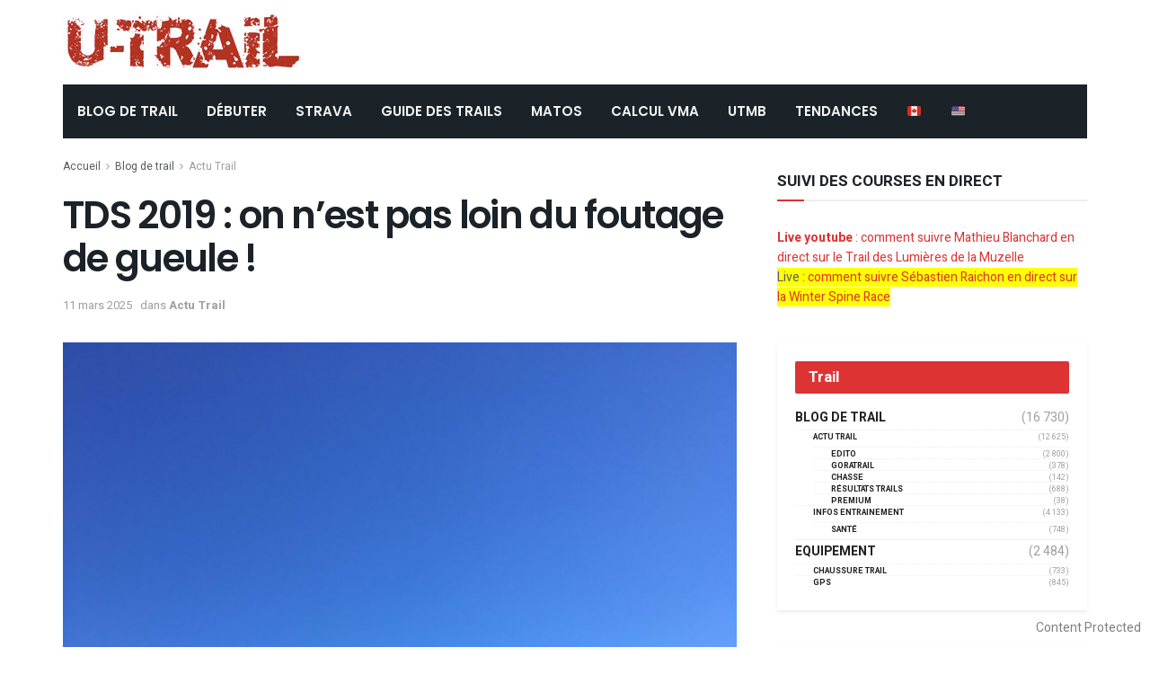

--- FILE ---
content_type: text/html; charset=UTF-8
request_url: https://www2.u-trail.com/tds2019/
body_size: 24849
content:
<!doctype html>
<!--[if lt IE 7]> <html class="no-js lt-ie9 lt-ie8 lt-ie7" lang="fr-FR"> <![endif]-->
<!--[if IE 7]>    <html class="no-js lt-ie9 lt-ie8" lang="fr-FR"> <![endif]-->
<!--[if IE 8]>    <html class="no-js lt-ie9" lang="fr-FR"> <![endif]-->
<!--[if IE 9]>    <html class="no-js lt-ie10" lang="fr-FR"> <![endif]-->
<!--[if gt IE 8]><!--> <html class="no-js" lang="fr-FR"> <!--<![endif]-->
<head>
    <meta http-equiv="Content-Type" content="text/html; charset=UTF-8" />
    <meta name='viewport' content='width=device-width, initial-scale=1, user-scalable=yes' />
	<meta name="google-site-verification" content="WI9B599jLFkTkJm9504grleFBJqiYbPzmq9frv9qyac" />
    <link rel="profile" href="http://gmpg.org/xfn/11" />
    <link rel="pingback" href="https://www2.u-trail.com/xmlrpc.php" />
	

    <meta name='robots' content='index, follow, max-image-preview:large, max-snippet:-1, max-video-preview:-1' />
	<style>img:is([sizes="auto" i], [sizes^="auto," i]) { contain-intrinsic-size: 3000px 1500px }</style>
	<meta property="og:type" content="article">
<meta property="og:title" content="TDS 2019 : on n&amp;rsquo;est pas loin du foutage de gueule !">
<meta property="og:site_name" content="u-Trail">
<meta property="og:description" content="Les conditions d'inscriptions à la TDS 2019, c'est vraiment du n'importe quoi.... Limite, t'es pas traileur et tu peux boucler">
<meta property="og:url" content="https://www2.u-trail.com/tds2019/">
<meta property="og:locale" content="fr_FR">
<meta property="og:image" content="https://cdn-utrail.pressidium.com/wp-content/uploads/2016/08/depart-tds.png">
<meta property="og:image:height" content="539">
<meta property="og:image:width" content="405">
<meta property="article:published_time" content="2018-12-06T17:23:58+00:00">
<meta property="article:modified_time" content="2025-03-11T23:16:24+00:00">
<meta property="article:section" content="Actu Trail">
<meta property="article:tag" content="opinion">
<meta property="article:tag" content="TDS">
<meta property="article:tag" content="polemiste">
<meta name="twitter:card" content="summary_large_image">
<meta name="twitter:title" content="TDS 2019 : on n&rsquo;est pas loin du foutage de gueule !">
<meta name="twitter:description" content="Les conditions d&#039;inscriptions à la TDS 2019, c&#039;est vraiment du n&#039;importe quoi.... Limite, t&#039;es pas traileur et tu peux boucler">
<meta name="twitter:url" content="https://www2.u-trail.com/tds2019/">
<meta name="twitter:site" content="">
<meta name="twitter:image:src" content="https://cdn-utrail.pressidium.com/wp-content/uploads/2016/08/depart-tds.png">
<meta name="twitter:image:width" content="405">
<meta name="twitter:image:height" content="539">
			<script type="text/javascript">
              var jnews_ajax_url = '/?ajax-request=jnews'
			</script>
			
	<!-- This site is optimized with the Yoast SEO Premium plugin v26.7 (Yoast SEO v26.7) - https://yoast.com/wordpress/plugins/seo/ -->
	<title>TDS 2019 : on n&#039;est pas loin du foutage de gueule ! - u-Trail</title>
	<link rel="canonical" href="https://www2.u-trail.com/tds2019/" />
	<meta property="og:locale" content="fr_FR" />
	<meta property="og:type" content="article" />
	<meta property="og:title" content="TDS 2019 : on n&#039;est pas loin du foutage de gueule !" />
	<meta property="og:description" content="Les conditions d&rsquo;inscriptions à la TDS 2019, c&rsquo;est vraiment du n&rsquo;importe quoi&#8230;. Limite, t&rsquo;es pas traileur et tu peux boucler un 145 km et 9100 d+ Nouveau parcours pour la TDS 2019 : 145 km et 9100 d+ La nouvelle a été accueillie, en tout cas, par moi comme une excellente nouvelle, un nouveau parcours [&hellip;]" />
	<meta property="og:url" content="https://www2.u-trail.com/tds2019/" />
	<meta property="og:site_name" content="u-Trail" />
	<meta property="article:publisher" content="https://www.facebook.com/Utrail" />
	<meta property="article:published_time" content="2018-12-06T17:23:58+00:00" />
	<meta property="article:modified_time" content="2025-03-11T23:16:24+00:00" />
	<meta property="og:image" content="https://cdn-utrail.pressidium.com/wp-content/uploads/2016/08/depart-tds.png" />
	<meta property="og:image:width" content="405" />
	<meta property="og:image:height" content="539" />
	<meta property="og:image:type" content="image/png" />
	<meta name="author" content="admin" />
	<meta name="twitter:card" content="summary_large_image" />
	<meta name="twitter:creator" content="@Utrail" />
	<meta name="twitter:site" content="@Utrail" />
	<meta name="twitter:label1" content="Écrit par" />
	<meta name="twitter:data1" content="admin" />
	<meta name="twitter:label2" content="Durée de lecture estimée" />
	<meta name="twitter:data2" content="2 minutes" />
	<script type="application/ld+json" class="yoast-schema-graph">{"@context":"https://schema.org","@graph":[{"@type":"Article","@id":"https://www2.u-trail.com/tds2019/#article","isPartOf":{"@id":"https://www2.u-trail.com/tds2019/"},"author":{"name":"admin","@id":"https://www2.u-trail.com/#/schema/person/a4e968a7ad0efdca8fa152460dd0ef2a"},"headline":"TDS 2019 : on n&rsquo;est pas loin du foutage de gueule !","datePublished":"2018-12-06T17:23:58+00:00","dateModified":"2025-03-11T23:16:24+00:00","mainEntityOfPage":{"@id":"https://www2.u-trail.com/tds2019/"},"wordCount":470,"commentCount":4,"publisher":{"@id":"https://www2.u-trail.com/#organization"},"image":{"@id":"https://www2.u-trail.com/tds2019/#primaryimage"},"thumbnailUrl":"https://www2.u-trail.com/wp-content/uploads/2016/08/depart-tds.png","keywords":["opinion","TDS","polemiste"],"articleSection":["Actu Trail"],"inLanguage":"fr-FR"},{"@type":"WebPage","@id":"https://www2.u-trail.com/tds2019/","url":"https://www2.u-trail.com/tds2019/","name":"TDS 2019 : on n'est pas loin du foutage de gueule ! - u-Trail","isPartOf":{"@id":"https://www2.u-trail.com/#website"},"primaryImageOfPage":{"@id":"https://www2.u-trail.com/tds2019/#primaryimage"},"image":{"@id":"https://www2.u-trail.com/tds2019/#primaryimage"},"thumbnailUrl":"https://www2.u-trail.com/wp-content/uploads/2016/08/depart-tds.png","datePublished":"2018-12-06T17:23:58+00:00","dateModified":"2025-03-11T23:16:24+00:00","breadcrumb":{"@id":"https://www2.u-trail.com/tds2019/#breadcrumb"},"inLanguage":"fr-FR","potentialAction":[{"@type":"ReadAction","target":["https://www2.u-trail.com/tds2019/"]}]},{"@type":"ImageObject","inLanguage":"fr-FR","@id":"https://www2.u-trail.com/tds2019/#primaryimage","url":"https://www2.u-trail.com/wp-content/uploads/2016/08/depart-tds.png","contentUrl":"https://www2.u-trail.com/wp-content/uploads/2016/08/depart-tds.png","width":405,"height":539,"caption":"TDS 2021"},{"@type":"BreadcrumbList","@id":"https://www2.u-trail.com/tds2019/#breadcrumb","itemListElement":[{"@type":"ListItem","position":1,"name":"Home","item":"https://www2.u-trail.com/"},{"@type":"ListItem","position":2,"name":"TDS 2019 : on n&rsquo;est pas loin du foutage de gueule !"}]},{"@type":"WebSite","@id":"https://www2.u-trail.com/#website","url":"https://www2.u-trail.com/","name":"u-Trail","description":"Toujours plus de Trail et de l&#039;Ultra Trail !","publisher":{"@id":"https://www2.u-trail.com/#organization"},"potentialAction":[{"@type":"SearchAction","target":{"@type":"EntryPoint","urlTemplate":"https://www2.u-trail.com/?s={search_term_string}"},"query-input":{"@type":"PropertyValueSpecification","valueRequired":true,"valueName":"search_term_string"}}],"inLanguage":"fr-FR"},{"@type":"Organization","@id":"https://www2.u-trail.com/#organization","name":"uTrail","url":"https://www2.u-trail.com/","logo":{"@type":"ImageObject","inLanguage":"fr-FR","@id":"https://www2.u-trail.com/#/schema/logo/image/","url":"https://www2.u-trail.com/wp-content/uploads/2020/12/iconutrail512.jpg","contentUrl":"https://www2.u-trail.com/wp-content/uploads/2020/12/iconutrail512.jpg","width":512,"height":512,"caption":"uTrail"},"image":{"@id":"https://www2.u-trail.com/#/schema/logo/image/"},"sameAs":["https://www.facebook.com/Utrail","https://x.com/Utrail"]},{"@type":"Person","@id":"https://www2.u-trail.com/#/schema/person/a4e968a7ad0efdca8fa152460dd0ef2a","name":"admin"}]}</script>
	<!-- / Yoast SEO Premium plugin. -->


<link rel='dns-prefetch' href='//scripts.pubnation.com' />
<link rel='dns-prefetch' href='//fonts.googleapis.com' />
<link rel="alternate" type="application/rss+xml" title="u-Trail &raquo; Flux" href="https://www2.u-trail.com/feed/" />
<script type="text/javascript">
/* <![CDATA[ */
window._wpemojiSettings = {"baseUrl":"https:\/\/s.w.org\/images\/core\/emoji\/16.0.1\/72x72\/","ext":".png","svgUrl":"https:\/\/s.w.org\/images\/core\/emoji\/16.0.1\/svg\/","svgExt":".svg","source":{"concatemoji":"https:\/\/www2.u-trail.com\/wp-includes\/js\/wp-emoji-release.min.js?ver=6.8.3"}};
/*! This file is auto-generated */
!function(s,n){var o,i,e;function c(e){try{var t={supportTests:e,timestamp:(new Date).valueOf()};sessionStorage.setItem(o,JSON.stringify(t))}catch(e){}}function p(e,t,n){e.clearRect(0,0,e.canvas.width,e.canvas.height),e.fillText(t,0,0);var t=new Uint32Array(e.getImageData(0,0,e.canvas.width,e.canvas.height).data),a=(e.clearRect(0,0,e.canvas.width,e.canvas.height),e.fillText(n,0,0),new Uint32Array(e.getImageData(0,0,e.canvas.width,e.canvas.height).data));return t.every(function(e,t){return e===a[t]})}function u(e,t){e.clearRect(0,0,e.canvas.width,e.canvas.height),e.fillText(t,0,0);for(var n=e.getImageData(16,16,1,1),a=0;a<n.data.length;a++)if(0!==n.data[a])return!1;return!0}function f(e,t,n,a){switch(t){case"flag":return n(e,"\ud83c\udff3\ufe0f\u200d\u26a7\ufe0f","\ud83c\udff3\ufe0f\u200b\u26a7\ufe0f")?!1:!n(e,"\ud83c\udde8\ud83c\uddf6","\ud83c\udde8\u200b\ud83c\uddf6")&&!n(e,"\ud83c\udff4\udb40\udc67\udb40\udc62\udb40\udc65\udb40\udc6e\udb40\udc67\udb40\udc7f","\ud83c\udff4\u200b\udb40\udc67\u200b\udb40\udc62\u200b\udb40\udc65\u200b\udb40\udc6e\u200b\udb40\udc67\u200b\udb40\udc7f");case"emoji":return!a(e,"\ud83e\udedf")}return!1}function g(e,t,n,a){var r="undefined"!=typeof WorkerGlobalScope&&self instanceof WorkerGlobalScope?new OffscreenCanvas(300,150):s.createElement("canvas"),o=r.getContext("2d",{willReadFrequently:!0}),i=(o.textBaseline="top",o.font="600 32px Arial",{});return e.forEach(function(e){i[e]=t(o,e,n,a)}),i}function t(e){var t=s.createElement("script");t.src=e,t.defer=!0,s.head.appendChild(t)}"undefined"!=typeof Promise&&(o="wpEmojiSettingsSupports",i=["flag","emoji"],n.supports={everything:!0,everythingExceptFlag:!0},e=new Promise(function(e){s.addEventListener("DOMContentLoaded",e,{once:!0})}),new Promise(function(t){var n=function(){try{var e=JSON.parse(sessionStorage.getItem(o));if("object"==typeof e&&"number"==typeof e.timestamp&&(new Date).valueOf()<e.timestamp+604800&&"object"==typeof e.supportTests)return e.supportTests}catch(e){}return null}();if(!n){if("undefined"!=typeof Worker&&"undefined"!=typeof OffscreenCanvas&&"undefined"!=typeof URL&&URL.createObjectURL&&"undefined"!=typeof Blob)try{var e="postMessage("+g.toString()+"("+[JSON.stringify(i),f.toString(),p.toString(),u.toString()].join(",")+"));",a=new Blob([e],{type:"text/javascript"}),r=new Worker(URL.createObjectURL(a),{name:"wpTestEmojiSupports"});return void(r.onmessage=function(e){c(n=e.data),r.terminate(),t(n)})}catch(e){}c(n=g(i,f,p,u))}t(n)}).then(function(e){for(var t in e)n.supports[t]=e[t],n.supports.everything=n.supports.everything&&n.supports[t],"flag"!==t&&(n.supports.everythingExceptFlag=n.supports.everythingExceptFlag&&n.supports[t]);n.supports.everythingExceptFlag=n.supports.everythingExceptFlag&&!n.supports.flag,n.DOMReady=!1,n.readyCallback=function(){n.DOMReady=!0}}).then(function(){return e}).then(function(){var e;n.supports.everything||(n.readyCallback(),(e=n.source||{}).concatemoji?t(e.concatemoji):e.wpemoji&&e.twemoji&&(t(e.twemoji),t(e.wpemoji)))}))}((window,document),window._wpemojiSettings);
/* ]]> */
</script>
<style id='wp-emoji-styles-inline-css' type='text/css'>

	img.wp-smiley, img.emoji {
		display: inline !important;
		border: none !important;
		box-shadow: none !important;
		height: 1em !important;
		width: 1em !important;
		margin: 0 0.07em !important;
		vertical-align: -0.1em !important;
		background: none !important;
		padding: 0 !important;
	}
</style>
<link rel='stylesheet' id='copyblocker-pro-frontend-css' href='https://cdn-utrail.pressidium.com/wp-content/plugins/copyblocker-pro/assets/css/frontend.css?ver=1757517197' type='text/css' media='all' />
<link rel='stylesheet' id='encadre-plugin-style-css' href='https://cdn-utrail.pressidium.com/wp-content/plugins/encadre/assets/css/encadre-style.css?ver=0.1.18' type='text/css' media='all' />
<link rel='stylesheet' id='gn-frontend-gnfollow-style-css' href='https://cdn-utrail.pressidium.com/wp-content/plugins/gn-publisher/assets/css/gn-frontend-gnfollow.min.css?ver=1.5.26' type='text/css' media='all' />
<link rel='stylesheet' id='ez-toc-css' href='https://cdn-utrail.pressidium.com/wp-content/plugins/easy-table-of-contents/assets/css/screen.min.css?ver=2.0.80' type='text/css' media='all' />
<style id='ez-toc-inline-css' type='text/css'>
div#ez-toc-container .ez-toc-title {font-size: 120%;}div#ez-toc-container .ez-toc-title {font-weight: 500;}div#ez-toc-container ul li , div#ez-toc-container ul li a {font-size: 95%;}div#ez-toc-container ul li , div#ez-toc-container ul li a {font-weight: 500;}div#ez-toc-container nav ul ul li {font-size: 90%;}.ez-toc-box-title {font-weight: bold; margin-bottom: 10px; text-align: center; text-transform: uppercase; letter-spacing: 1px; color: #666; padding-bottom: 5px;position:absolute;top:-4%;left:5%;background-color: inherit;transition: top 0.3s ease;}.ez-toc-box-title.toc-closed {top:-25%;}
.ez-toc-container-direction {direction: ltr;}.ez-toc-counter ul{counter-reset: item ;}.ez-toc-counter nav ul li a::before {content: counters(item, '.', decimal) '. ';display: inline-block;counter-increment: item;flex-grow: 0;flex-shrink: 0;margin-right: .2em; float: left; }.ez-toc-widget-direction {direction: ltr;}.ez-toc-widget-container ul{counter-reset: item ;}.ez-toc-widget-container nav ul li a::before {content: counters(item, '.', decimal) '. ';display: inline-block;counter-increment: item;flex-grow: 0;flex-shrink: 0;margin-right: .2em; float: left; }
</style>
<link rel='stylesheet' id='js_composer_front-css' href='https://cdn-utrail.pressidium.com/wp-content/plugins/js_composer/assets/css/js_composer.min.css?ver=6.10.0' type='text/css' media='all' />
<link rel='stylesheet' id='taxopress-frontend-css-css' href='https://cdn-utrail.pressidium.com/wp-content/plugins/simple-tags/assets/frontend/css/frontend.css?ver=3.43.0' type='text/css' media='all' />
<link rel='stylesheet' id='jeg_customizer_font-css' href='//fonts.googleapis.com/css?family=Heebo%3Aregular%2C700%7CPoppins%3Aregular%2C500%2Cregular%2C600&#038;display=swap&#038;ver=1.2.5' type='text/css' media='all' />
<link rel='stylesheet' id='mediaelement-css' href='https://cdn-utrail.pressidium.com/wp-includes/js/mediaelement/mediaelementplayer-legacy.min.css?ver=4.2.17' type='text/css' media='all' />
<link rel='stylesheet' id='wp-mediaelement-css' href='https://cdn-utrail.pressidium.com/wp-includes/js/mediaelement/wp-mediaelement.min.css?ver=6.8.3' type='text/css' media='all' />
<link rel='stylesheet' id='font-awesome-css' href='https://cdn-utrail.pressidium.com/wp-content/themes/jnews/assets/fonts/font-awesome/font-awesome.min.css?ver=7.1.8' type='text/css' media='all' />
<link rel='stylesheet' id='jnews-icon-css' href='https://cdn-utrail.pressidium.com/wp-content/themes/jnews/assets/fonts/jegicon/jegicon.css?ver=7.1.8' type='text/css' media='all' />
<link rel='stylesheet' id='jscrollpane-css' href='https://cdn-utrail.pressidium.com/wp-content/themes/jnews/assets/css/jquery.jscrollpane.css?ver=7.1.8' type='text/css' media='all' />
<link rel='stylesheet' id='oknav-css' href='https://cdn-utrail.pressidium.com/wp-content/themes/jnews/assets/css/okayNav.css?ver=7.1.8' type='text/css' media='all' />
<link rel='stylesheet' id='magnific-popup-css' href='https://cdn-utrail.pressidium.com/wp-content/themes/jnews/assets/css/magnific-popup.css?ver=7.1.8' type='text/css' media='all' />
<link rel='stylesheet' id='chosen-css' href='https://cdn-utrail.pressidium.com/wp-content/themes/jnews/assets/css/chosen/chosen.css?ver=7.1.8' type='text/css' media='all' />
<link rel='stylesheet' id='owl-carousel2-css' href='https://cdn-utrail.pressidium.com/wp-content/themes/jnews/assets/js/owl-carousel2/assets/owl.carousel.min.css?ver=7.1.8' type='text/css' media='all' />
<link rel='stylesheet' id='jnews-main-css' href='https://cdn-utrail.pressidium.com/wp-content/themes/jnews/assets/css/main.css?ver=7.1.8' type='text/css' media='all' />
<link rel='stylesheet' id='jnews-responsive-css' href='https://cdn-utrail.pressidium.com/wp-content/themes/jnews/assets/css/responsive.css?ver=7.1.8' type='text/css' media='all' />
<link rel='stylesheet' id='jnews-pb-temp-css' href='https://cdn-utrail.pressidium.com/wp-content/themes/jnews/assets/css/pb-temp.css?ver=7.1.8' type='text/css' media='all' />
<link rel='stylesheet' id='jnews-style-css' href='https://cdn-utrail.pressidium.com/wp-content/themes/jnews/style.css?ver=7.1.8' type='text/css' media='all' />
<link rel='stylesheet' id='jnews-darkmode-css' href='https://cdn-utrail.pressidium.com/wp-content/themes/jnews/assets/css/darkmode.css?ver=7.1.8' type='text/css' media='all' />
<link rel='stylesheet' id='jnews-scheme-css' href='https://cdn-utrail.pressidium.com/wp-content/themes/jnews/data/import/bloomnews/scheme.css?ver=7.1.8' type='text/css' media='all' />
<link rel='stylesheet' id='jnews-select-share-css' href='https://cdn-utrail.pressidium.com/wp-content/plugins/jnews-social-share/assets/css/plugin.css' type='text/css' media='all' />
<script type="text/javascript" src="https://cdn-utrail.pressidium.com/wp-includes/js/jquery/jquery.min.js?ver=3.7.1" id="jquery-core-js"></script>
<script type="text/javascript" src="https://cdn-utrail.pressidium.com/wp-includes/js/jquery/jquery-migrate.min.js?ver=3.4.1" id="jquery-migrate-js"></script>
<script type="text/javascript" async="async" fetchpriority="high" data-noptimize="1" data-cfasync="false" src="https://scripts.pubnation.com/tags/U-Trail.js?ver=6.8.3" id="mv-script-wrapper-js"></script>
<script type="text/javascript" src="https://cdn-utrail.pressidium.com/wp-content/plugins/simple-tags/assets/frontend/js/frontend.js?ver=3.43.0" id="taxopress-frontend-js-js"></script>
<link rel="https://api.w.org/" href="https://www2.u-trail.com/wp-json/" /><link rel="alternate" title="JSON" type="application/json" href="https://www2.u-trail.com/wp-json/wp/v2/posts/102232" /><link rel="EditURI" type="application/rsd+xml" title="RSD" href="https://www2.u-trail.com/xmlrpc.php?rsd" />
<link rel='shortlink' href='https://www2.u-trail.com/?p=102232' />
<link rel="alternate" title="oEmbed (JSON)" type="application/json+oembed" href="https://www2.u-trail.com/wp-json/oembed/1.0/embed?url=https%3A%2F%2Fwww2.u-trail.com%2Ftds2019%2F" />
<link rel="alternate" title="oEmbed (XML)" type="text/xml+oembed" href="https://www2.u-trail.com/wp-json/oembed/1.0/embed?url=https%3A%2F%2Fwww2.u-trail.com%2Ftds2019%2F&#038;format=xml" />
<script>
/* Re-pop CMP  – V3 (loguée, "done" seulement si UI vue ou action utilisateur) */
(function(){
  var MIGRATION_ID = 'mv-reprompt-2025-09-14'; // change l’ID pour relancer plus tard
  var MAX_AGE = 180*24*60*60;
  var HARD_RESET_ON_FAIL = true;
  var done = false, uiShown = false, startedAt = Date.now();

  function log(){ try{ console.log('[MV-repop]', [].slice.call(arguments).join(' ')); }catch(e){} }

  function hasDone(){
    try { if (localStorage.getItem(MIGRATION_ID)==='1') return true; } catch(e){}
    return document.cookie.indexOf(MIGRATION_ID+'=1')>-1;
  }
  function setDone(reason){
    if (done) return; done = true;
    try { localStorage.setItem(MIGRATION_ID,'1'); } catch(e){}
    document.cookie = MIGRATION_ID+'=1; Max-Age='+MAX_AGE+'; Path=/; SameSite=Lax';
    document.cookie = MIGRATION_ID+'=1; Max-Age='+MAX_AGE+'; Path=/; Domain=.u-trail.com; SameSite=Lax';
    log('done:', reason||'');
  }
  function clearTcfCookiesOnce(){
    try{
      ['euconsent-v2','addtl_consent'].forEach(function(n){
        document.cookie = n+'=; Max-Age=0; Path=/; SameSite=Lax';
        document.cookie = n+'=; Max-Age=0; Path=/; Domain=.u-trail.com; SameSite=Lax';
        document.cookie = n+'=; Max-Age=0; Path=/; Domain=www2.u-trail.com; SameSite=Lax';
      });
      log('TCF cookies cleared');
    }catch(e){}
  }
  function showCMP(){
    try {
      __tcfapi('displayConsentUi', 2, function(){ log('displayConsentUi called'); });
      // Si l’UI ne s’affiche pas dans ~1,2s et qu’une tcString existe, on hard-reset (une fois)
      setTimeout(function(){
        __tcfapi('getTCData', 2, function(d, ok){
          if (!ok || uiShown) return;
          var hasString = !!(d && d.tcString);
          if (hasString && HARD_RESET_ON_FAIL){
            log('UI not shown, tcString present → hard reset then reopen');
            clearTcfCookiesOnce();
            setTimeout(function(){
              try{ __tcfapi('displayConsentUi', 2, function(){ log('displayConsentUi after reset'); }); }catch(e){}
            }, 200);
          }
        });
      }, 1200);
    } catch(e){}
  }
  function whenCmpReady(cb){
    var fired = false;
    try {
      window.addEventListener('mediavineCmp', function(ev){
        if (fired) return;
        if (ev && ev.detail === 'tcfApiReady'){ fired = true; log('tcfApiReady event'); cb(); }
      }, { once:true });
    } catch(e){}
    (function poll(i){
      if (fired) return;
      if (i>40){ log('__tcfapi not available after ~10s'); return; }
      if (typeof __tcfapi === 'function'){ fired = true; log('__tcfapi available (poll)'); return cb(); }
      setTimeout(function(){ poll(i+1); }, 250);
    })(0);
  }

  function wireEvents(){
    try{
      __tcfapi('addEventListener', 2, function(d, ok){
        if (!ok) return;
        if (d.eventStatus === 'cmpuishown'){ uiShown = true; log('event: cmpuishown'); }
        if (d.eventStatus === 'useractioncomplete'){ log('event: useractioncomplete'); setDone('useractioncomplete'); }
      });
    }catch(e){}
  }

  function run(){
    wireEvents();
    // Si l’utilisateur a déjà une tcString *valide* ET a déjà agi, inutile de repop
    __tcfapi('getTCData', 2, function(d, ok){
      if (!ok){ log('getTCData !ok'); /* ne pas setDone ici */ return showCMP(); }
      var hasString = !!(d && d.tcString);
      var acted = (d && d.eventStatus === 'useractioncomplete');
      if (hasString && acted){
        log('existing tcString & useractioncomplete → skip repop');
        return setDone('already-consented');
      }
      // sinon on essaie d’ouvrir l’UI
      showCMP();
      // garde-fou : si rien ne s’est passé au bout de 5s, on ne boucle pas
      setTimeout(function(){
        if (!done && !uiShown){
          log('timeout 5s: UI not shown → mark done to avoid loops');
          setDone('timeout-no-ui');
        }
      }, 5000);
    });
  }

  if (hasDone()){
    log('skip (already done)');
  } else {
    log('start, id=', MIGRATION_ID);
    whenCmpReady(run);
  }
})();
</script>

<!-- === 4) GA4 ensuite === -->
<!-- Google tag (gtag.js) -->
<script async src="https://www.googletagmanager.com/gtag/js?id=G-R8EHB5Y8ZK"></script>
<script>
  window.dataLayer = window.dataLayer || [];
  function gtag(){dataLayer.push(arguments);}
  gtag('js', new Date());

  gtag('config', 'G-R8EHB5Y8ZK');
</script>


<script type="text/javascript">
	function e(e){var t=!(arguments.length>1&&void 0!==arguments[1])||arguments[1],c=document.createElement("script");c.src=e,t?c.type="module":(c.async=!0,c.type="text/javascript",c.setAttribute("nomodule",""));var n=document.getElementsByTagName("script")[0];n.parentNode.insertBefore(c,n)}function t(t,c,n){var a,o,r;null!==(a=t.marfeel)&&void 0!==a||(t.marfeel={}),null!==(o=(r=t.marfeel).cmd)&&void 0!==o||(r.cmd=[]),t.marfeel.config=n,t.marfeel.config.accountId=c;var i="https://sdk.mrf.io/statics";e("".concat(i,"/marfeel-sdk.js?id=").concat(c),!0),e("".concat(i,"/marfeel-sdk.es5.js?id=").concat(c),!1)}!function(e,c){var n=arguments.length>2&&void 0!==arguments[2]?arguments[2]:{};t(e,c,n)}(window,3331,{} /*config*/);
</script>

<!-- Begin comScore Tag -->
<script>
  var _comscore = _comscore || [];
  _comscore.push({ c1: "2", c2: "40691578" ,  options: { enableFirstPartyCookie: "false" } });
  (function() {
    var s = document.createElement("script"), el = document.getElementsByTagName("script")[0]; s.async = true;
    s.src = "https://sb.scorecardresearch.com/cs/40691578/beacon.js";
    el.parentNode.insertBefore(s, el);
  })();
</script>
<noscript>
  <img src="https://sb.scorecardresearch.com/p?c1=2&c2=40691578&cv=3.9.1&cj=1">
</noscript>
<!-- End comScore Tag -->
<script src="https://analytics.ahrefs.com/analytics.js" data-key="kG9RCZa2v3Y5mL15P4JJag" async></script>
<meta name="generator" content="Powered by WPBakery Page Builder - drag and drop page builder for WordPress."/>
<link rel="icon" href="https://cdn-utrail.pressidium.com/wp-content/uploads/2020/12/cropped-iconutrail512-32x32.jpg" sizes="32x32" />
<link rel="icon" href="https://cdn-utrail.pressidium.com/wp-content/uploads/2020/12/cropped-iconutrail512-192x192.jpg" sizes="192x192" />
<link rel="apple-touch-icon" href="https://cdn-utrail.pressidium.com/wp-content/uploads/2020/12/cropped-iconutrail512-180x180.jpg" />
<meta name="msapplication-TileImage" content="https://cdn-utrail.pressidium.com/wp-content/uploads/2020/12/cropped-iconutrail512-270x270.jpg" />
<style id="jeg_dynamic_css" type="text/css" data-type="jeg_custom-css">body.jnews { background-color : #ffffff; } body,.newsfeed_carousel.owl-carousel .owl-nav div,.jeg_filter_button,.owl-carousel .owl-nav div,.jeg_readmore,.jeg_hero_style_7 .jeg_post_meta a,.widget_calendar thead th,.widget_calendar tfoot a,.jeg_socialcounter a,.entry-header .jeg_meta_like a,.entry-header .jeg_meta_comment a,.entry-content tbody tr:hover,.entry-content th,.jeg_splitpost_nav li:hover a,#breadcrumbs a,.jeg_author_socials a:hover,.jeg_footer_content a,.jeg_footer_bottom a,.jeg_cartcontent,.woocommerce .woocommerce-breadcrumb a { color : #595c5f; } a,.jeg_menu_style_5 > li > a:hover,.jeg_menu_style_5 > li.sfHover > a,.jeg_menu_style_5 > li.current-menu-item > a,.jeg_menu_style_5 > li.current-menu-ancestor > a,.jeg_navbar .jeg_menu:not(.jeg_main_menu) > li > a:hover,.jeg_midbar .jeg_menu:not(.jeg_main_menu) > li > a:hover,.jeg_side_tabs li.active,.jeg_block_heading_5 strong,.jeg_block_heading_6 strong,.jeg_block_heading_7 strong,.jeg_block_heading_8 strong,.jeg_subcat_list li a:hover,.jeg_subcat_list li button:hover,.jeg_pl_lg_7 .jeg_thumb .jeg_post_category a,.jeg_pl_xs_2:before,.jeg_pl_xs_4 .jeg_postblock_content:before,.jeg_postblock .jeg_post_title a:hover,.jeg_hero_style_6 .jeg_post_title a:hover,.jeg_sidefeed .jeg_pl_xs_3 .jeg_post_title a:hover,.widget_jnews_popular .jeg_post_title a:hover,.jeg_meta_author a,.widget_archive li a:hover,.widget_pages li a:hover,.widget_meta li a:hover,.widget_recent_entries li a:hover,.widget_rss li a:hover,.widget_rss cite,.widget_categories li a:hover,.widget_categories li.current-cat > a,#breadcrumbs a:hover,.jeg_share_count .counts,.commentlist .bypostauthor > .comment-body > .comment-author > .fn,span.required,.jeg_review_title,.bestprice .price,.authorlink a:hover,.jeg_vertical_playlist .jeg_video_playlist_play_icon,.jeg_vertical_playlist .jeg_video_playlist_item.active .jeg_video_playlist_thumbnail:before,.jeg_horizontal_playlist .jeg_video_playlist_play,.woocommerce li.product .pricegroup .button,.widget_display_forums li a:hover,.widget_display_topics li:before,.widget_display_replies li:before,.widget_display_views li:before,.bbp-breadcrumb a:hover,.jeg_mobile_menu li.sfHover > a,.jeg_mobile_menu li a:hover,.split-template-6 .pagenum { color : #dd3333; } .jeg_menu_style_1 > li > a:before,.jeg_menu_style_2 > li > a:before,.jeg_menu_style_3 > li > a:before,.jeg_side_toggle,.jeg_slide_caption .jeg_post_category a,.jeg_slider_type_1 .owl-nav .owl-next,.jeg_block_heading_1 .jeg_block_title span,.jeg_block_heading_2 .jeg_block_title span,.jeg_block_heading_3,.jeg_block_heading_4 .jeg_block_title span,.jeg_block_heading_6:after,.jeg_pl_lg_box .jeg_post_category a,.jeg_pl_md_box .jeg_post_category a,.jeg_readmore:hover,.jeg_thumb .jeg_post_category a,.jeg_block_loadmore a:hover, .jeg_postblock.alt .jeg_block_loadmore a:hover,.jeg_block_loadmore a.active,.jeg_postblock_carousel_2 .jeg_post_category a,.jeg_heroblock .jeg_post_category a,.jeg_pagenav_1 .page_number.active,.jeg_pagenav_1 .page_number.active:hover,input[type="submit"],.btn,.button,.widget_tag_cloud a:hover,.popularpost_item:hover .jeg_post_title a:before,.jeg_splitpost_4 .page_nav,.jeg_splitpost_5 .page_nav,.jeg_post_via a:hover,.jeg_post_source a:hover,.jeg_post_tags a:hover,.comment-reply-title small a:before,.comment-reply-title small a:after,.jeg_storelist .productlink,.authorlink li.active a:before,.jeg_footer.dark .socials_widget:not(.nobg) a:hover .fa,.jeg_breakingnews_title,.jeg_overlay_slider_bottom.owl-carousel .owl-nav div,.jeg_overlay_slider_bottom.owl-carousel .owl-nav div:hover,.jeg_vertical_playlist .jeg_video_playlist_current,.woocommerce span.onsale,.woocommerce #respond input#submit:hover,.woocommerce a.button:hover,.woocommerce button.button:hover,.woocommerce input.button:hover,.woocommerce #respond input#submit.alt,.woocommerce a.button.alt,.woocommerce button.button.alt,.woocommerce input.button.alt,.jeg_popup_post .caption,.jeg_footer.dark input[type="submit"],.jeg_footer.dark .btn,.jeg_footer.dark .button,.footer_widget.widget_tag_cloud a:hover, .jeg_inner_content .content-inner .jeg_post_category a:hover, #buddypress .standard-form button, #buddypress a.button, #buddypress input[type="submit"], #buddypress input[type="button"], #buddypress input[type="reset"], #buddypress ul.button-nav li a, #buddypress .generic-button a, #buddypress .generic-button button, #buddypress .comment-reply-link, #buddypress a.bp-title-button, #buddypress.buddypress-wrap .members-list li .user-update .activity-read-more a, div#buddypress .standard-form button:hover,div#buddypress a.button:hover,div#buddypress input[type="submit"]:hover,div#buddypress input[type="button"]:hover,div#buddypress input[type="reset"]:hover,div#buddypress ul.button-nav li a:hover,div#buddypress .generic-button a:hover,div#buddypress .generic-button button:hover,div#buddypress .comment-reply-link:hover,div#buddypress a.bp-title-button:hover,div#buddypress.buddypress-wrap .members-list li .user-update .activity-read-more a:hover, #buddypress #item-nav .item-list-tabs ul li a:before, .jeg_inner_content .jeg_meta_container .follow-wrapper a { background-color : #dd3333; } .jeg_block_heading_7 .jeg_block_title span, .jeg_readmore:hover, .jeg_block_loadmore a:hover, .jeg_block_loadmore a.active, .jeg_pagenav_1 .page_number.active, .jeg_pagenav_1 .page_number.active:hover, .jeg_pagenav_3 .page_number:hover, .jeg_prevnext_post a:hover h3, .jeg_overlay_slider .jeg_post_category, .jeg_sidefeed .jeg_post.active, .jeg_vertical_playlist.jeg_vertical_playlist .jeg_video_playlist_item.active .jeg_video_playlist_thumbnail img, .jeg_horizontal_playlist .jeg_video_playlist_item.active { border-color : #dd3333; } .jeg_tabpost_nav li.active, .woocommerce div.product .woocommerce-tabs ul.tabs li.active { border-bottom-color : #dd3333; } .jeg_post_meta .fa, .entry-header .jeg_post_meta .fa, .jeg_review_stars, .jeg_price_review_list { color : #344966; } .jeg_share_button.share-float.share-monocrhome a { background-color : #344966; } h1,h2,h3,h4,h5,h6,.jeg_post_title a,.entry-header .jeg_post_title,.jeg_hero_style_7 .jeg_post_title a,.jeg_block_title,.jeg_splitpost_bar .current_title,.jeg_video_playlist_title,.gallery-caption,.jeg_push_notification_button>a.button { color : #1b2228; } .split-template-9 .pagenum, .split-template-10 .pagenum, .split-template-11 .pagenum, .split-template-12 .pagenum, .split-template-13 .pagenum, .split-template-15 .pagenum, .split-template-18 .pagenum, .split-template-20 .pagenum, .split-template-19 .current_title span, .split-template-20 .current_title span { background-color : #1b2228; } .entry-content .content-inner p, .entry-content .content-inner span, .entry-content .intro-text { color : #1b2228; } .jeg_topbar .jeg_nav_row, .jeg_topbar .jeg_search_no_expand .jeg_search_input { line-height : 20px; } .jeg_topbar .jeg_nav_row, .jeg_topbar .jeg_nav_icon { height : 20px; } .jeg_topbar, .jeg_topbar.dark, .jeg_topbar.custom { background : #ffffff; } .jeg_midbar { height : 94px; } .jeg_header .jeg_bottombar.jeg_navbar,.jeg_bottombar .jeg_nav_icon { height : 60px; } .jeg_header .jeg_bottombar.jeg_navbar, .jeg_header .jeg_bottombar .jeg_main_menu:not(.jeg_menu_style_1) > li > a, .jeg_header .jeg_bottombar .jeg_menu_style_1 > li, .jeg_header .jeg_bottombar .jeg_menu:not(.jeg_main_menu) > li > a { line-height : 60px; } .jeg_header .jeg_bottombar.jeg_navbar_wrapper:not(.jeg_navbar_boxed), .jeg_header .jeg_bottombar.jeg_navbar_boxed .jeg_nav_row { background : #1b2228; } .jeg_header .jeg_bottombar, .jeg_header .jeg_bottombar.jeg_navbar_dark, .jeg_bottombar.jeg_navbar_boxed .jeg_nav_row, .jeg_bottombar.jeg_navbar_dark.jeg_navbar_boxed .jeg_nav_row { border-top-width : 0px; border-bottom-width : 0px; } .jeg_header_wrapper .jeg_bottombar, .jeg_header_wrapper .jeg_bottombar.jeg_navbar_dark, .jeg_bottombar.jeg_navbar_boxed .jeg_nav_row, .jeg_bottombar.jeg_navbar_dark.jeg_navbar_boxed .jeg_nav_row { border-top-color : #4353ff; border-bottom-color : #4353ff; } .jeg_stickybar.jeg_navbar,.jeg_navbar .jeg_nav_icon { height : 60px; } .jeg_stickybar.jeg_navbar, .jeg_stickybar .jeg_main_menu:not(.jeg_menu_style_1) > li > a, .jeg_stickybar .jeg_menu_style_1 > li, .jeg_stickybar .jeg_menu:not(.jeg_main_menu) > li > a { line-height : 60px; } .jeg_header_sticky .jeg_navbar_wrapper:not(.jeg_navbar_boxed), .jeg_header_sticky .jeg_navbar_boxed .jeg_nav_row { background : #1b2228; } .jeg_stickybar, .jeg_stickybar.dark { border-bottom-width : 0px; } .jeg_mobile_midbar, .jeg_mobile_midbar.dark { background : #000000; } .jeg_header .socials_widget > a > i.fa:before { color : #1b2228; } .jeg_navbar_mobile_wrapper .jeg_nav_item a.jeg_mobile_toggle, .jeg_navbar_mobile_wrapper .dark .jeg_nav_item a.jeg_mobile_toggle { color : #ffffff; } .jeg_nav_account, .jeg_navbar .jeg_nav_account .jeg_menu > li > a, .jeg_midbar .jeg_nav_account .jeg_menu > li > a { color : #dd3333; } .jeg_menu.jeg_accountlink li > ul { background-color : #ffffff; } .jeg_header .jeg_search_wrapper.search_icon .jeg_search_toggle { color : #1b2228; } .jeg_nav_search { width : 80%; } .jeg_menu_style_1 > li > a:before, .jeg_menu_style_2 > li > a:before, .jeg_menu_style_3 > li > a:before { background : #1e96fc; } .jeg_header .jeg_menu_style_4 > li > a:hover, .jeg_header .jeg_menu_style_4 > li.sfHover > a, .jeg_header .jeg_menu_style_4 > li.current-menu-item > a, .jeg_header .jeg_menu_style_4 > li.current-menu-ancestor > a, .jeg_navbar_dark .jeg_menu_style_4 > li > a:hover, .jeg_navbar_dark .jeg_menu_style_4 > li.sfHover > a, .jeg_navbar_dark .jeg_menu_style_4 > li.current-menu-item > a, .jeg_navbar_dark .jeg_menu_style_4 > li.current-menu-ancestor > a { background : #1e96fc; } .jnews .jeg_header .jeg_menu.jeg_top_menu > li > a { color : #1b2228; } .jnews .jeg_header .jeg_menu.jeg_top_menu > li a:hover { color : #1e96fc; } .jeg_footer_content,.jeg_footer.dark .jeg_footer_content { background-color : #0d1317; color : #a9afb3; } .jeg_footer .jeg_footer_heading h3,.jeg_footer.dark .jeg_footer_heading h3,.jeg_footer .widget h2,.jeg_footer .footer_dark .widget h2 { color : #ffffff; } body,input,textarea,select,.chosen-container-single .chosen-single,.btn,.button { font-family: Heebo,Helvetica,Arial,sans-serif; } .jeg_main_menu > li > a { font-family: Poppins,Helvetica,Arial,sans-serif; } .jeg_post_title, .entry-header .jeg_post_title, .jeg_single_tpl_2 .entry-header .jeg_post_title, .jeg_single_tpl_3 .entry-header .jeg_post_title, .jeg_single_tpl_6 .entry-header .jeg_post_title { font-family: Poppins,Helvetica,Arial,sans-serif; } </style><style type="text/css">
					.no_thumbnail .jeg_thumb,
					.thumbnail-container.no_thumbnail {
					    display: none !important;
					}
					.jeg_search_result .jeg_pl_xs_3.no_thumbnail .jeg_postblock_content,
					.jeg_sidefeed .jeg_pl_xs_3.no_thumbnail .jeg_postblock_content,
					.jeg_pl_sm.no_thumbnail .jeg_postblock_content {
					    margin-left: 0;
					}
					.jeg_postblock_11 .no_thumbnail .jeg_postblock_content,
					.jeg_postblock_12 .no_thumbnail .jeg_postblock_content,
					.jeg_postblock_12.jeg_col_3o3 .no_thumbnail .jeg_postblock_content  {
					    margin-top: 0;
					}
					.jeg_postblock_15 .jeg_pl_md_box.no_thumbnail .jeg_postblock_content,
					.jeg_postblock_19 .jeg_pl_md_box.no_thumbnail .jeg_postblock_content,
					.jeg_postblock_24 .jeg_pl_md_box.no_thumbnail .jeg_postblock_content,
					.jeg_sidefeed .jeg_pl_md_box .jeg_postblock_content {
					    position: relative;
					}
					.jeg_postblock_carousel_2 .no_thumbnail .jeg_post_title a,
					.jeg_postblock_carousel_2 .no_thumbnail .jeg_post_title a:hover,
					.jeg_postblock_carousel_2 .no_thumbnail .jeg_post_meta .fa {
					    color: #212121 !important;
					} 
				</style>		<style type="text/css" id="wp-custom-css">
			.widget_categories li li, .widget_nav_menu li li { font-size: 9px; padding: 3px 0 0px 20px; border-style: dotted; }  .widget_categories li, .widget_nav_menu li, .widget_polylang li { margin: 0; list-style: none; color: #a0a0a0; border-top: 1px solid #eee; position: relative; line-height: 1.0em; }

.widget_tag_cloud a {
    font-size: 10px!important;
    letter-spacing: 1px;
    line-height: inherit;
    background: #f5f5f5;
    padding: 0px 0px;
    color: #616161;
    display: inline-block;
    margin: 0 0px 0px 0;
    text-decoration: none!important;
    text-rendering: auto;
    -webkit-font-smoothing: auto;
    -moz-osx-font-smoothing: auto;
    transition: all .2s linear;
}

.jeg_meta_author {
    visibility: hidden;
}

.jeg_meta_comment{
    visibility: hidden;
}

.cart{
    visibility: hidden;
}

[href='#jeg_registerform'] {
    visibility:hidden;
}

.woocommerce .woocommerce-error .button, .woocommerce .woocommerce-info .button, .woocommerce .woocommerce-message .button {
    height: auto;
    visibility: hidden;
}

/* Ajuste l’alignement et la taille du bloc pub auto-placé */
.google-auto-placed.ap_container {
  display: block !important;
  margin: 1em auto !important;   /* centre horizontalement */
  text-align: center !important;
  clear: both !important;        /* évite qu’il ne chevauche d’autres éléments flottants */
  max-width: 100% !important;    /* sur mobile, évite le débordement */
}

/* Mediavine Sidebar Adjustment */

@media only screen and (min-width: 992px) {

   .jeg_main_content.col-md-8 {

       max-width: calc(100% - 360px);

   }

   .jeg_sidebar.col-md-4 {

       min-width: 345px !important;

   }

}
		</style>
		<noscript><style> .wpb_animate_when_almost_visible { opacity: 1; }</style></noscript></head>
<body class="wp-singular post-template-default single single-post postid-102232 single-format-standard wp-embed-responsive wp-theme-jnews jeg_toggle_dark jeg_single_tpl_1 jnews jeg_boxed jsc_normal wpb-js-composer js-comp-ver-6.10.0 vc_responsive">

    
    
    <div class="jeg_ad jeg_ad_top jnews_header_top_ads">
        <div class='ads-wrapper  '><div class='ads_code'></div></div>    </div>

    <!-- The Main Wrapper
    ============================================= -->
    <div class="jeg_viewport">

        
        <div class="jeg_header_wrapper">
            <div class="jeg_header_instagram_wrapper">
    </div>

<!-- HEADER -->
<div class="jeg_header normal">
    <div class="jeg_midbar jeg_container normal">
    <div class="container">
        <div class="jeg_nav_row">
            
                <div class="jeg_nav_col jeg_nav_left jeg_nav_normal">
                    <div class="item_wrap jeg_nav_alignleft">
                        <div class="jeg_nav_item jeg_logo jeg_desktop_logo">
			<div class="site-title">
	    	<a href="https://www2.u-trail.com/" style="padding: 0px 0px 0px 0px;">
	    	    <img class='jeg_logo_img' src="https://cdn-utrail.pressidium.com/wp-content/uploads/2020/12/logoutrail2.jpg" srcset="https://cdn-utrail.pressidium.com/wp-content/uploads/2020/12/logoutrail2.jpg 1x, https://cdn-utrail.pressidium.com/wp-content/uploads/2020/12/logoutrailretina.jpg 2x" alt="u-Trail"data-light-src="https://cdn-utrail.pressidium.com/wp-content/uploads/2020/12/logoutrail2.jpg" data-light-srcset="https://cdn-utrail.pressidium.com/wp-content/uploads/2020/12/logoutrail2.jpg 1x, https://cdn-utrail.pressidium.com/wp-content/uploads/2020/12/logoutrailretina.jpg 2x" data-dark-src="https://cdn-utrail.pressidium.com/wp-content/uploads/2020/12/logoutrailwhiteonblack150.jpg" data-dark-srcset="https://cdn-utrail.pressidium.com/wp-content/uploads/2020/12/logoutrailwhiteonblack150.jpg 1x, https://cdn-utrail.pressidium.com/wp-content/uploads/2020/12/logoutrailwhiteonblack150.jpg 2x">	    	</a>
	    </div>
	</div>                    </div>
                </div>

                
                <div class="jeg_nav_col jeg_nav_center jeg_nav_normal">
                    <div class="item_wrap jeg_nav_aligncenter">
                                            </div>
                </div>

                
                <div class="jeg_nav_col jeg_nav_right jeg_nav_grow">
                    <div class="item_wrap jeg_nav_alignright">
                        <div class="jeg_nav_item jeg_ad jeg_ad_top jnews_header_ads">
    <div class='ads-wrapper  '></div></div>                    </div>
                </div>

                        </div>
    </div>
</div><div class="jeg_bottombar jeg_navbar jeg_container jeg_navbar_wrapper 1 jeg_navbar_boxed jeg_navbar_dark">
    <div class="container">
        <div class="jeg_nav_row">
            
                <div class="jeg_nav_col jeg_nav_left jeg_nav_grow">
                    <div class="item_wrap jeg_nav_alignleft">
                        <div class="jeg_main_menu_wrapper">
<div class="jeg_nav_item jeg_mainmenu_wrap"><ul class="jeg_menu jeg_main_menu jeg_menu_style_4" data-animation="animateTransform"><li id="menu-item-371912" class="menu-item menu-item-type-taxonomy menu-item-object-category current-post-ancestor menu-item-371912 bgnav" data-item-row="default" ><a href="https://www2.u-trail.com/category/blog-de-trail/">BLOG DE TRAIL</a></li>
<li id="menu-item-464240" class="menu-item menu-item-type-post_type menu-item-object-page menu-item-464240 bgnav" data-item-row="default" ><a href="https://www2.u-trail.com/debuter-la-course-a-pied-et-le-trail/">DÉBUTER</a></li>
<li id="menu-item-463724" class="menu-item menu-item-type-post_type menu-item-object-page menu-item-463724 bgnav" data-item-row="default" ><a href="https://www2.u-trail.com/strava-tout-comprendre-sur-la-triche-les-abonnements-les-segments-et-les-pannes/">STRAVA</a></li>
<li id="menu-item-463559" class="menu-item menu-item-type-post_type menu-item-object-page menu-item-463559 bgnav" data-item-row="default" ><a href="https://www2.u-trail.com/guides-des-trails/">Guide des trails</a></li>
<li id="menu-item-380999" class="menu-item menu-item-type-custom menu-item-object-custom menu-item-380999 bgnav" data-item-row="default" ><a href="https://annonces.u-trail.com/">Matos</a></li>
<li id="menu-item-345305" class="menu-item menu-item-type-custom menu-item-object-custom menu-item-345305 bgnav" data-item-row="default" ><a href="https://calculateurs.u-trail.com/theme.php?theme=vma">CALCUL VMA</a></li>
<li id="menu-item-207782" class="menu-item menu-item-type-custom menu-item-object-custom menu-item-207782 bgnav" data-item-row="default" ><a href="https://www2.u-trail.com/?s=utmb">UTMB</a></li>
<li id="menu-item-465797" class="menu-item menu-item-type-post_type menu-item-object-page menu-item-465797 bgnav" data-item-row="default" ><a href="https://www2.u-trail.com/le-trail-change-les-grandes-tendances-qui-transforment-notre-sport/">TENDANCES</a></li>
<li id="menu-item-308050" class="menu-item menu-item-type-custom menu-item-object-custom menu-item-308050 bgnav" data-item-row="default" ><a href="https://www2.u-trail.com/tag/course-en-sentier/">🇨🇦</a></li>
<li id="menu-item-427355" class="menu-item menu-item-type-custom menu-item-object-custom menu-item-427355 bgnav" data-item-row="default" ><a href="https://www2.u-trail.com/tag/etats-unis/">🇺🇸</a></li>
</ul></div></div>
                    </div>
                </div>

                
                <div class="jeg_nav_col jeg_nav_center jeg_nav_normal">
                    <div class="item_wrap jeg_nav_aligncenter">
                                            </div>
                </div>

                
                <div class="jeg_nav_col jeg_nav_right jeg_nav_normal">
                    <div class="item_wrap jeg_nav_alignright">
                                            </div>
                </div>

                        </div>
    </div>
</div></div><!-- /.jeg_header -->        </div>

        <div class="jeg_header_sticky">
            <div class="sticky_blankspace"></div>
<div class="jeg_header normal">
    <div class="jeg_container">
        <div data-mode="pinned" class="jeg_stickybar jeg_navbar jeg_navbar_wrapper  jeg_navbar_dark">
            <div class="container">
    <div class="jeg_nav_row">
        
            <div class="jeg_nav_col jeg_nav_left jeg_nav_grow">
                <div class="item_wrap jeg_nav_alignleft">
                    <div class="jeg_main_menu_wrapper">
<div class="jeg_nav_item jeg_mainmenu_wrap"><ul class="jeg_menu jeg_main_menu jeg_menu_style_4" data-animation="animateTransform"><li class="menu-item menu-item-type-taxonomy menu-item-object-category current-post-ancestor menu-item-371912 bgnav" data-item-row="default" ><a href="https://www2.u-trail.com/category/blog-de-trail/">BLOG DE TRAIL</a></li>
<li class="menu-item menu-item-type-post_type menu-item-object-page menu-item-464240 bgnav" data-item-row="default" ><a href="https://www2.u-trail.com/debuter-la-course-a-pied-et-le-trail/">DÉBUTER</a></li>
<li class="menu-item menu-item-type-post_type menu-item-object-page menu-item-463724 bgnav" data-item-row="default" ><a href="https://www2.u-trail.com/strava-tout-comprendre-sur-la-triche-les-abonnements-les-segments-et-les-pannes/">STRAVA</a></li>
<li class="menu-item menu-item-type-post_type menu-item-object-page menu-item-463559 bgnav" data-item-row="default" ><a href="https://www2.u-trail.com/guides-des-trails/">Guide des trails</a></li>
<li class="menu-item menu-item-type-custom menu-item-object-custom menu-item-380999 bgnav" data-item-row="default" ><a href="https://annonces.u-trail.com/">Matos</a></li>
<li class="menu-item menu-item-type-custom menu-item-object-custom menu-item-345305 bgnav" data-item-row="default" ><a href="https://calculateurs.u-trail.com/theme.php?theme=vma">CALCUL VMA</a></li>
<li class="menu-item menu-item-type-custom menu-item-object-custom menu-item-207782 bgnav" data-item-row="default" ><a href="https://www2.u-trail.com/?s=utmb">UTMB</a></li>
<li class="menu-item menu-item-type-post_type menu-item-object-page menu-item-465797 bgnav" data-item-row="default" ><a href="https://www2.u-trail.com/le-trail-change-les-grandes-tendances-qui-transforment-notre-sport/">TENDANCES</a></li>
<li class="menu-item menu-item-type-custom menu-item-object-custom menu-item-308050 bgnav" data-item-row="default" ><a href="https://www2.u-trail.com/tag/course-en-sentier/">🇨🇦</a></li>
<li class="menu-item menu-item-type-custom menu-item-object-custom menu-item-427355 bgnav" data-item-row="default" ><a href="https://www2.u-trail.com/tag/etats-unis/">🇺🇸</a></li>
</ul></div></div>
                </div>
            </div>

            
            <div class="jeg_nav_col jeg_nav_center jeg_nav_normal">
                <div class="item_wrap jeg_nav_aligncenter">
                                    </div>
            </div>

            
            <div class="jeg_nav_col jeg_nav_right jeg_nav_normal">
                <div class="item_wrap jeg_nav_alignright">
                    <!-- Search Form -->
<div class="jeg_nav_item jeg_nav_search">
	<div class="jeg_search_wrapper jeg_search_no_expand round">
	    <a href="#" class="jeg_search_toggle"><i class="fa fa-search"></i></a>
	    <form action="https://www2.u-trail.com/" method="get" class="jeg_search_form" target="_top">
    <input name="s" class="jeg_search_input" placeholder="Search..." type="text" value="" autocomplete="off">
    <button type="submit" class="jeg_search_button btn"><i class="fa fa-search"></i></button>
</form>
<!-- jeg_search_hide with_result no_result -->
<div class="jeg_search_result jeg_search_hide with_result">
    <div class="search-result-wrapper">
    </div>
    <div class="search-link search-noresult">
        No Result    </div>
    <div class="search-link search-all-button">
        <i class="fa fa-search"></i> View All Result    </div>
</div>	</div>
</div>                </div>
            </div>

                </div>
</div>        </div>
    </div>
</div>
        </div>

        <div class="jeg_navbar_mobile_wrapper">
            <div class="jeg_navbar_mobile" data-mode="normal">
    <div class="jeg_mobile_bottombar jeg_mobile_midbar jeg_container dark">
    <div class="container">
        <div class="jeg_nav_row">
            
                <div class="jeg_nav_col jeg_nav_left jeg_nav_normal">
                    <div class="item_wrap jeg_nav_alignleft">
                        <div class="jeg_nav_item">
    <a href="#" class="toggle_btn jeg_mobile_toggle"><i class="fa fa-bars"></i></a>
</div>                    </div>
                </div>

                
                <div class="jeg_nav_col jeg_nav_center jeg_nav_grow">
                    <div class="item_wrap jeg_nav_aligncenter">
                        <div class="jeg_nav_item jeg_mobile_logo">
			<div class="site-title">
	    	<a href="https://www2.u-trail.com/">
		        <img class='jeg_logo_img' src="https://cdn-utrail.pressidium.com/wp-content/uploads/2020/12/logoutrailwhiteonblack150.jpg" srcset="https://cdn-utrail.pressidium.com/wp-content/uploads/2020/12/logoutrailwhiteonblack150.jpg 1x, https://cdn-utrail.pressidium.com/wp-content/uploads/2020/12/logoutrailwhiteonblack150.jpg 2x" alt="u-Trail"data-light-src="https://cdn-utrail.pressidium.com/wp-content/uploads/2020/12/logoutrailwhiteonblack150.jpg" data-light-srcset="https://cdn-utrail.pressidium.com/wp-content/uploads/2020/12/logoutrailwhiteonblack150.jpg 1x, https://cdn-utrail.pressidium.com/wp-content/uploads/2020/12/logoutrailwhiteonblack150.jpg 2x" data-dark-src="https://cdn-utrail.pressidium.com/wp-content/uploads/2020/12/logoutrailwhiteonblack150.jpg" data-dark-srcset="https://cdn-utrail.pressidium.com/wp-content/uploads/2020/12/logoutrailwhiteonblack150.jpg 1x, https://cdn-utrail.pressidium.com/wp-content/uploads/2020/12/logoutrailwhiteonblack150.jpg 2x">		    </a>
	    </div>
	</div>                    </div>
                </div>

                
                <div class="jeg_nav_col jeg_nav_right jeg_nav_normal">
                    <div class="item_wrap jeg_nav_alignright">
                                            </div>
                </div>

                        </div>
    </div>
</div></div>
<div class="sticky_blankspace" style="height: 60px;"></div>        </div>    <div class="post-wrapper">

        <div class="post-wrap" >

            
            <div class="jeg_main ">
                <div class="jeg_container">
                    <div class="jeg_content jeg_singlepage">

    <div class="container">

        <div class="jeg_ad jeg_article jnews_article_top_ads">
            <div class='ads-wrapper  '></div>        </div>

        <div class="row">
            <div class="jeg_main_content col-md-8">
                <div class="jeg_inner_content">
                    
                                                <div class="jeg_breadcrumbs jeg_breadcrumb_container">
                            <div id="breadcrumbs"><span class="">
                <a href="https://www2.u-trail.com">Accueil</a>
            </span><i class="fa fa-angle-right"></i><span class="">
                <a href="https://www2.u-trail.com/category/blog-de-trail/">Blog de trail</a>
            </span><i class="fa fa-angle-right"></i><span class="breadcrumb_last_link">
                <a href="https://www2.u-trail.com/category/blog-de-trail/actu-trail/">Actu Trail</a>
            </span></div>                        </div>
                        
                        <div class="entry-header">
    	                    
                            <h1 class="jeg_post_title">TDS 2019 : on n&rsquo;est pas loin du foutage de gueule !</h1>

                            
                            <div class="jeg_meta_container"><div class="jeg_post_meta jeg_post_meta_1">

	<div class="meta_left">
		
					<div class="jeg_meta_date">
				<a href="https://www2.u-trail.com/tds2019/">11 mars 2025</a>
			</div>
		
					<div class="jeg_meta_category">
				<span><span class="meta_text">dans</span>
					<a href="https://www2.u-trail.com/category/blog-de-trail/actu-trail/" rel="category tag">Actu Trail</a>				</span>
			</div>
		
			</div>

	<div class="meta_right">
					</div>
</div>
</div>
                        </div>

                        <div class="jeg_featured featured_image"><a href="https://cdn-utrail.pressidium.com/wp-content/uploads/2016/08/depart-tds.png"><div class="thumbnail-container animate-lazy" style="padding-bottom:132.979%"><img width="282" height="375" src="https://cdn-utrail.pressidium.com/wp-content/themes/jnews/assets/img/jeg-empty.png" class="attachment-jnews-750x375 size-jnews-750x375 lazyload wp-post-image" alt="TDS 2021" decoding="async" fetchpriority="high" data-src="https://cdn-utrail.pressidium.com/wp-content/uploads/2016/08/depart-tds.png" data-srcset="" data-sizes="auto" data-expand="700" /></div></a></div>
                        <div class="jeg_share_top_container"></div>
                        <div class="jeg_ad jeg_article jnews_content_top_ads "><div class='ads-wrapper  '></div></div>
                        <div class="entry-content no-share">
                            <div class="jeg_share_button share-float jeg_sticky_share clearfix share-monocrhome">
                                <div class="jeg_share_float_container"></div>                            </div>

                            <div class="content-inner ">
                                <h3><span class="ez-toc-section" id="Les_conditions_dinscriptions_a_la_TDS_2019_cest_vraiment_du_nimporte_quoi%E2%80%A6_Limite_tes_pas_traileur_et_tu_peux_boucler_un_145_km_et_9100_d"></span>Les conditions d&rsquo;inscriptions à la TDS 2019, c&rsquo;est vraiment du n&rsquo;importe quoi&#8230;. Limite, t&rsquo;es pas traileur et tu peux boucler un 145 km et 9100 d+<span class="ez-toc-section-end"></span></h3>
<p><span id="more-102232"></span></p>
<h2><span class="ez-toc-section" id="Nouveau_parcours_pour_la_TDS_2019_145_km_et_9100_d"></span>Nouveau parcours pour la TDS 2019 : 145 km et 9100 d+<span class="ez-toc-section-end"></span></h2>
<p>La nouvelle a été accueillie, en tout cas, par moi comme une excellente nouvelle, un nouveau parcours a été dévoilé, celui de la TDS 2019,.<br />
Ce qui reste la plus belle des courses, la plus sauvage et la plus dure des courses dans le cadre des courses du rendez vous mondial incontournable de l’UTMB, va encore plus gagner en terme de beauté, de sauvage et de technicité.<br />
En effet, le nouveau parcours s’annonce historique déjà par un kilométrage plus conséquent <strong>145 km au lieu des 122 km </strong>lors des précédentes éditions, et un <strong>total de 9100m de D+ ce qui carrément énorme</strong>&#8230; Ce qui fait quand même 23 km de plus et 1800m de dénivelé en plus waoauouu.<br />
Le parcours ira faire un tour plus conséquent, dans ce qui est surement un des plus beaux massifs des alpes, le <strong>beaufortain</strong>  !<br />
J’en salive d’avance et j’espère bien que ce nouveau parcours sera toujours d’actualité en 2020 😉 </p>
<h2><span class="ez-toc-section" id="8_points_Itra_pour_sinscrire_a_la_TDS_2019"></span>8 points Itra pour s&rsquo;inscrire à la TDS 2019<span class="ez-toc-section-end"></span></h2>
<p>Revenons à 2019 et à ce parcours&#8230; ce qui est cool est que les conditions d’inscription sont inchangées, <strong>8 points ITRA</strong> en 2 courses ce qui reste largement faisable.<br />
Et même pire que ça, <strong>ça permet à des personnes non habituées à des trails de montagne de pouvoir participer. il suffit de cumuler 2 courses de plaines comme le 80 de l’ecotrail de Paris et la Saintélyon et hop vous avez les points nécessaires.</strong></p>
<p>Je trouve qu’on est pas loin du foutage de gueule. J’imagine bien la personne finisher de ces 2 courses, qui sont aussi proche du trail que la Parisienne l’est au marathon de Paris, prétendreà prendre le départ de la TDS 2019, 145 km et 9100m de D+ sur des vrais sentiers de montagne dans un univers de toute beauté et sauvage et terriblement technique, <strong>ça va vite déchanter et il y aura de la casse</strong>.</p><div id="ez-toc-container" class="ez-toc-v2_0_80 counter-hierarchy ez-toc-counter ez-toc-grey ez-toc-container-direction">
<div class="ez-toc-title-container">
<p class="ez-toc-title" style="cursor:inherit">Sommaire</p>
<span class="ez-toc-title-toggle"><a href="#" class="ez-toc-pull-right ez-toc-btn ez-toc-btn-xs ez-toc-btn-default ez-toc-toggle" aria-label="Toggle Table of Content"><span class="ez-toc-js-icon-con"><span class=""><span class="eztoc-hide" style="display:none;">Toggle</span><span class="ez-toc-icon-toggle-span"><svg style="fill: #999;color:#999" xmlns="http://www.w3.org/2000/svg" class="list-377408" width="20px" height="20px" viewBox="0 0 24 24" fill="none"><path d="M6 6H4v2h2V6zm14 0H8v2h12V6zM4 11h2v2H4v-2zm16 0H8v2h12v-2zM4 16h2v2H4v-2zm16 0H8v2h12v-2z" fill="currentColor"></path></svg><svg style="fill: #999;color:#999" class="arrow-unsorted-368013" xmlns="http://www.w3.org/2000/svg" width="10px" height="10px" viewBox="0 0 24 24" version="1.2" baseProfile="tiny"><path d="M18.2 9.3l-6.2-6.3-6.2 6.3c-.2.2-.3.4-.3.7s.1.5.3.7c.2.2.4.3.7.3h11c.3 0 .5-.1.7-.3.2-.2.3-.5.3-.7s-.1-.5-.3-.7zM5.8 14.7l6.2 6.3 6.2-6.3c.2-.2.3-.5.3-.7s-.1-.5-.3-.7c-.2-.2-.4-.3-.7-.3h-11c-.3 0-.5.1-.7.3-.2.2-.3.5-.3.7s.1.5.3.7z"/></svg></span></span></span></a></span></div>
<nav><ul class='ez-toc-list ez-toc-list-level-1 ' ><ul class='ez-toc-list-level-3' ><li class='ez-toc-heading-level-3'><a class="ez-toc-link ez-toc-heading-1" href="#Les_conditions_dinscriptions_a_la_TDS_2019_cest_vraiment_du_nimporte_quoi%E2%80%A6_Limite_tes_pas_traileur_et_tu_peux_boucler_un_145_km_et_9100_d" >Les conditions d&rsquo;inscriptions à la TDS 2019, c&rsquo;est vraiment du n&rsquo;importe quoi&#8230;. Limite, t&rsquo;es pas traileur et tu peux boucler un 145 km et 9100 d+</a></li></ul></li><li class='ez-toc-page-1 ez-toc-heading-level-2'><a class="ez-toc-link ez-toc-heading-2" href="#Nouveau_parcours_pour_la_TDS_2019_145_km_et_9100_d" >Nouveau parcours pour la TDS 2019 : 145 km et 9100 d+</a></li><li class='ez-toc-page-1 ez-toc-heading-level-2'><a class="ez-toc-link ez-toc-heading-3" href="#8_points_Itra_pour_sinscrire_a_la_TDS_2019" >8 points Itra pour s&rsquo;inscrire à la TDS 2019</a></li></ul></nav></div>

<p>Ça rejoint un peu ce que je n’arrête pas de dire, que <strong>le trail reste une épreuve dure, magnifique et qui continue à faire rêver, elle se doit d’être élitiste tant au niveau des barrières horaires</strong> qu’au niveau condition d’inscription.</p>
<blockquote><p>Car non c’est pas sérieux, finisher de l’écotrail de paris avec ses 11 km de bitume le long de la Seine et de la Saintelyon sur un parcours mixte route et sentiers très roulants (seules les conditions climatiques peuvent rajouter de la difficulté) vous donne le droit de prendre le départ d’une TDS 2019 au parcours merveilleux …</p></blockquote>
</p>                                
	                            
                                                                <div class="jeg_post_tags"><span>Tags:</span> <a href="https://www2.u-trail.com/tag/opinion/" rel="tag">opinion</a><a href="https://www2.u-trail.com/tag/tds/" rel="tag">TDS</a><a href="https://www2.u-trail.com/tag/polemiste/" rel="tag">polemiste</a></div>
                                                            </div>


                        </div>
	                    <div class="jeg_share_bottom_container"></div>
	                    
                        <div class="jeg_ad jeg_article jnews_content_bottom_ads "><div class='ads-wrapper  '></div></div><div class="jnews_prev_next_container"><div class="jeg_prevnext_post">
            <a href="https://www2.u-trail.com/reportage-haene/" class="post prev-post">
            <span class="caption">Article précédent</span>
            <h3 class="post-title">Reportage sur François d&rsquo;Haene : rendez-vous ce samedi à 18h00 sur Canal Plus Sport</h3>
        </a>
    
            <a href="https://www2.u-trail.com/vendredi-7-decembre/" class="post next-post">
            <span class="caption">Articles suivant</span>
            <h3 class="post-title">Toute l&rsquo;actualité trail du vendredi 7 décembre</h3>
        </a>
    </div></div><div class="jnews_author_box_container "></div><div class="jnews_related_post_container"><div  class="jeg_postblock_8 jeg_postblock jeg_module_hook jeg_pagination_disable jeg_col_2o3 jnews_module_102232_0_696c6ea60467b   " data-unique="jnews_module_102232_0_696c6ea60467b">
                <div class="jeg_block_heading jeg_block_heading_6 jeg_subcat_right">
                    <h3 class="jeg_block_title"><span>Lire aussi ces<strong> Articles</strong></span></h3>
                    
                </div>
                <div class="jeg_block_container">
                
                <div class="jeg_posts_wrap">
                <div class="jeg_posts jeg_load_more_flag">
                    <article class="jeg_post jeg_pl_md_1 format-standard">
                <div class="jeg_thumb">
                    
                    <a href="https://www2.u-trail.com/utmb-la-contribution-carbone-devient-obligatoire-en-2026/"><div class="thumbnail-container animate-lazy  size-500 "><img width="360" height="180" src="https://cdn-utrail.pressidium.com/wp-content/themes/jnews/assets/img/jeg-empty.png" class="attachment-jnews-360x180 size-jnews-360x180 lazyload wp-post-image" alt="inscriptions UTMB" decoding="async" sizes="(max-width: 360px) 100vw, 360px" data-src="https://storage.googleapis.com/utrailbucket/2025/10/Capture-decran-2025-10-26-a-05.13.36-360x180.jpg" data-srcset="https://storage.googleapis.com/utrailbucket/2025/10/Capture-decran-2025-10-26-a-05.13.36-360x180.jpg 360w, https://storage.googleapis.com/utrailbucket/2025/10/Capture-decran-2025-10-26-a-05.13.36-750x536.jpg 750w, https://storage.googleapis.com/utrailbucket/2025/10/Capture-decran-2025-10-26-a-05.13.36-1140x815.jpg 1140w" data-sizes="auto" data-expand="700" /></div></a>
                    <div class="jeg_post_category">
                        <span><a href="https://www2.u-trail.com/category/blog-de-trail/actu-trail/" class="category-actu-trail">Actu Trail</a></span>
                    </div>
                </div>
                <div class="jeg_postblock_content">
                    <h3 class="jeg_post_title">
                        <a href="https://www2.u-trail.com/utmb-la-contribution-carbone-devient-obligatoire-en-2026/">UTMB : la contribution carbone devient obligatoire en 2026</a>
                    </h3>
                    <div class="jeg_post_meta"><div class="jeg_meta_author"><span class="by">par</span> <a href="https://www2.u-trail.com/author/admin/">admin</a></div><div class="jeg_meta_date"><a href="https://www2.u-trail.com/utmb-la-contribution-carbone-devient-obligatoire-en-2026/"><i class="fa fa-clock-o"></i> 18 janvier 2026</a></div></div>
                </div>
            </article><article class="jeg_post jeg_pl_md_1 format-standard">
                <div class="jeg_thumb">
                    
                    <a href="https://www2.u-trail.com/courir-en-couple-pourquoi-cette-video-virale-soi-disant-drole-pose-question/"><div class="thumbnail-container animate-lazy  size-500 "><img width="360" height="180" src="https://cdn-utrail.pressidium.com/wp-content/themes/jnews/assets/img/jeg-empty.png" class="attachment-jnews-360x180 size-jnews-360x180 lazyload wp-post-image" alt="courir en couple" decoding="async" sizes="(max-width: 360px) 100vw, 360px" data-src="https://storage.googleapis.com/utrailbucket/2026/01/Capture-decran-2026-01-18-a-02.27.27-360x180.jpg" data-srcset="https://storage.googleapis.com/utrailbucket/2026/01/Capture-decran-2026-01-18-a-02.27.27-360x180.jpg 360w, https://storage.googleapis.com/utrailbucket/2026/01/Capture-decran-2026-01-18-a-02.27.27-750x536.jpg 750w" data-sizes="auto" data-expand="700" /></div></a>
                    <div class="jeg_post_category">
                        <span><a href="https://www2.u-trail.com/category/blog-de-trail/actu-trail/edito/" class="category-edito">EDITO</a></span>
                    </div>
                </div>
                <div class="jeg_postblock_content">
                    <h3 class="jeg_post_title">
                        <a href="https://www2.u-trail.com/courir-en-couple-pourquoi-cette-video-virale-soi-disant-drole-pose-question/">Courir en couple : pourquoi cette vidéo virale soi-disant drôle pose question</a>
                    </h3>
                    <div class="jeg_post_meta"><div class="jeg_meta_author"><span class="by">par</span> <a href="https://www2.u-trail.com/author/admin/">admin</a></div><div class="jeg_meta_date"><a href="https://www2.u-trail.com/courir-en-couple-pourquoi-cette-video-virale-soi-disant-drole-pose-question/"><i class="fa fa-clock-o"></i> 18 janvier 2026</a></div></div>
                </div>
            </article><article class="jeg_post jeg_pl_md_1 format-standard">
                <div class="jeg_thumb">
                    
                    <a href="https://www2.u-trail.com/demander-a-un-traileur-sil-soccupe-assez-de-ses-enfants-au-lieu-de-courir-cest-sexiste/"><div class="thumbnail-container animate-lazy  size-500 "><img width="360" height="180" src="https://cdn-utrail.pressidium.com/wp-content/themes/jnews/assets/img/jeg-empty.png" class="attachment-jnews-360x180 size-jnews-360x180 lazyload wp-post-image" alt="casquette verte papa" decoding="async" loading="lazy" sizes="auto, (max-width: 360px) 100vw, 360px" data-src="https://storage.googleapis.com/utrailbucket/2026/01/Capture-decran-2026-01-18-a-01.45.03-360x180.jpg" data-srcset="https://storage.googleapis.com/utrailbucket/2026/01/Capture-decran-2026-01-18-a-01.45.03-360x180.jpg 360w, https://storage.googleapis.com/utrailbucket/2026/01/Capture-decran-2026-01-18-a-01.45.03-750x536.jpg 750w, https://storage.googleapis.com/utrailbucket/2026/01/Capture-decran-2026-01-18-a-01.45.03-1140x742.jpg 1140w" data-sizes="auto" data-expand="700" /></div></a>
                    <div class="jeg_post_category">
                        <span><a href="https://www2.u-trail.com/category/blog-de-trail/actu-trail/edito/" class="category-edito">EDITO</a></span>
                    </div>
                </div>
                <div class="jeg_postblock_content">
                    <h3 class="jeg_post_title">
                        <a href="https://www2.u-trail.com/demander-a-un-traileur-sil-soccupe-assez-de-ses-enfants-au-lieu-de-courir-cest-sexiste/">Demander à un traileur s’il s’occupe assez de ses enfants au lieu de courir, c’est sexiste</a>
                    </h3>
                    <div class="jeg_post_meta"><div class="jeg_meta_author"><span class="by">par</span> <a href="https://www2.u-trail.com/author/admin/">admin</a></div><div class="jeg_meta_date"><a href="https://www2.u-trail.com/demander-a-un-traileur-sil-soccupe-assez-de-ses-enfants-au-lieu-de-courir-cest-sexiste/"><i class="fa fa-clock-o"></i> 18 janvier 2026</a></div></div>
                </div>
            </article><article class="jeg_post jeg_pl_md_1 format-standard">
                <div class="jeg_thumb">
                    
                    <a href="https://www2.u-trail.com/mathieu-blanchard-contre-performance-ou-pas-du-tout-avec-sa-4e-place-au-trail-des-lumieres-de-la-muzelle/"><div class="thumbnail-container animate-lazy  size-500 "><img width="360" height="180" src="https://cdn-utrail.pressidium.com/wp-content/themes/jnews/assets/img/jeg-empty.png" class="attachment-jnews-360x180 size-jnews-360x180 lazyload wp-post-image" alt="mathieu blanchard les 2 alpes trail des lumières" decoding="async" loading="lazy" sizes="auto, (max-width: 360px) 100vw, 360px" data-src="https://storage.googleapis.com/utrailbucket/2026/01/Capture-decran-2026-01-17-a-22.48.27-360x180.jpg" data-srcset="https://storage.googleapis.com/utrailbucket/2026/01/Capture-decran-2026-01-17-a-22.48.27-360x180.jpg 360w, https://storage.googleapis.com/utrailbucket/2026/01/Capture-decran-2026-01-17-a-22.48.27-750x536.jpg 750w, https://storage.googleapis.com/utrailbucket/2026/01/Capture-decran-2026-01-17-a-22.48.27-1140x815.jpg 1140w" data-sizes="auto" data-expand="700" /></div></a>
                    <div class="jeg_post_category">
                        <span><a href="https://www2.u-trail.com/category/blog-de-trail/actu-trail/edito/" class="category-edito">EDITO</a></span>
                    </div>
                </div>
                <div class="jeg_postblock_content">
                    <h3 class="jeg_post_title">
                        <a href="https://www2.u-trail.com/mathieu-blanchard-contre-performance-ou-pas-du-tout-avec-sa-4e-place-au-trail-des-lumieres-de-la-muzelle/">Mathieu Blanchard : contre-performance ou pas du tout avec sa 4e place au Trail des Lumières de la Muzelle</a>
                    </h3>
                    <div class="jeg_post_meta"><div class="jeg_meta_author"><span class="by">par</span> <a href="https://www2.u-trail.com/author/admin/">admin</a></div><div class="jeg_meta_date"><a href="https://www2.u-trail.com/mathieu-blanchard-contre-performance-ou-pas-du-tout-avec-sa-4e-place-au-trail-des-lumieres-de-la-muzelle/"><i class="fa fa-clock-o"></i> 17 janvier 2026</a></div></div>
                </div>
            </article><article class="jeg_post jeg_pl_md_1 format-standard">
                <div class="jeg_thumb">
                    
                    <a href="https://www2.u-trail.com/paris-va-parler-trail-demain-avec-le-10-km-de-montmartre/"><div class="thumbnail-container animate-lazy  size-500 "><img width="360" height="180" src="https://cdn-utrail.pressidium.com/wp-content/themes/jnews/assets/img/jeg-empty.png" class="attachment-jnews-360x180 size-jnews-360x180 lazyload wp-post-image" alt="10 km montmartre" decoding="async" loading="lazy" sizes="auto, (max-width: 360px) 100vw, 360px" data-src="https://storage.googleapis.com/utrailbucket/2026/01/Capture-decran-2026-01-17-a-22.12.08-360x180.jpg" data-srcset="https://storage.googleapis.com/utrailbucket/2026/01/Capture-decran-2026-01-17-a-22.12.08-360x180.jpg 360w, https://storage.googleapis.com/utrailbucket/2026/01/Capture-decran-2026-01-17-a-22.12.08-750x536.jpg 750w, https://storage.googleapis.com/utrailbucket/2026/01/Capture-decran-2026-01-17-a-22.12.08-1140x815.jpg 1140w" data-sizes="auto" data-expand="700" /></div></a>
                    <div class="jeg_post_category">
                        <span><a href="https://www2.u-trail.com/category/blog-de-trail/actu-trail/" class="category-actu-trail">Actu Trail</a></span>
                    </div>
                </div>
                <div class="jeg_postblock_content">
                    <h3 class="jeg_post_title">
                        <a href="https://www2.u-trail.com/paris-va-parler-trail-demain-avec-le-10-km-de-montmartre/">PARIS va parler trail demain avec le 10 km de Montmartre</a>
                    </h3>
                    <div class="jeg_post_meta"><div class="jeg_meta_author"><span class="by">par</span> <a href="https://www2.u-trail.com/author/admin/">admin</a></div><div class="jeg_meta_date"><a href="https://www2.u-trail.com/paris-va-parler-trail-demain-avec-le-10-km-de-montmartre/"><i class="fa fa-clock-o"></i> 17 janvier 2026</a></div></div>
                </div>
            </article>
                </div>
            </div>
                <div class='module-overlay'>
                <div class='preloader_type preloader_dot'>
                    <div class="module-preloader jeg_preloader dot">
                        <span></span><span></span><span></span>
                    </div>
                    <div class="module-preloader jeg_preloader circle">
                        <div class="jnews_preloader_circle_outer">
                            <div class="jnews_preloader_circle_inner"></div>
                        </div>
                    </div>
                    <div class="module-preloader jeg_preloader square">
                        <div class="jeg_square"><div class="jeg_square_inner"></div></div>
                    </div>
                </div>
            </div>
            </div>
            <div class="jeg_block_navigation">
                <div class='navigation_overlay'><div class='module-preloader jeg_preloader'><span></span><span></span><span></span></div></div>
                
                
            </div>
                
                <script>var jnews_module_102232_0_696c6ea60467b = {"header_icon":"","first_title":"Lire aussi ces","second_title":" Articles","url":"","header_type":"heading_6","header_background":"","header_secondary_background":"","header_text_color":"","header_line_color":"","header_accent_color":"","header_filter_category":"","header_filter_author":"","header_filter_tag":"","header_filter_text":"All","post_type":"post","content_type":"all","number_post":"5","post_offset":0,"unique_content":"disable","include_post":"","exclude_post":102232,"include_category":"88,85,9056,1199,37,2623","exclude_category":"","include_author":"","include_tag":"","exclude_tag":"","sort_by":"latest","date_format":"default","date_format_custom":"Y\/m\/d","force_normal_image_load":"","pagination_mode":"disable","pagination_nextprev_showtext":"","pagination_number_post":"5","pagination_scroll_limit":"3","boxed":"","boxed_shadow":"","el_id":"","el_class":"","scheme":"","column_width":"auto","title_color":"","accent_color":"","alt_color":"","excerpt_color":"","css":"","excerpt_length":20,"paged":1,"column_class":"jeg_col_2o3","class":"jnews_block_8"};</script>
            </div></div><div class="jnews_popup_post_container"></div><div class="jnews_comment_container"></div>
                                    </div>
            </div>
            
<div class="jeg_sidebar   col-md-4">
    <div class="widget_text widget widget_custom_html" id="custom_html-15"><div class="jeg_block_heading jeg_block_heading_6 jnews_696c6ea61879d"><h3 class="jeg_block_title"><span>SUIVI DES COURSES EN DIRECT</span></h3></div><div class="textwidget custom-html-widget"><a href="https://www2.u-trail.com/live-comment-suivre-mathieu-blanchard-en-direct-sur-le-trail-des-lumieres-de-la-muzelle/" aria-current="page"><strong>Live youtube</strong> : comment suivre Mathieu Blanchard en direct sur le Trail des Lumières de la Muzelle</a><br>


<span style="background-color: #ffff00;">Live : <a style="background-color: #ffff00;" href="https://www2.u-trail.com/live-comment-suivre-sebastien-raichon-en-direct-sur-la-winter-spine-race/">comment suivre Sébastien Raichon en direct sur la Winter Spine Race</a></span></div></div><div class="widget  jeg_pb_boxed jeg_pb_boxed_shadow widget_categories" id="categories-5"><div class="jeg_block_heading jeg_block_heading_3 jnews_696c6ea618865"><h3 class="jeg_block_title"><a href='https://www2.u-trail.com/category/blog-de-trail/'><span>Trail</span></a></h3></div>
			<ul>
					<li class="cat-item cat-item-16904"><a href="https://www2.u-trail.com/category/blog-de-trail/">Blog de trail</a> (16 730)
<ul class='children'>
	<li class="cat-item cat-item-88"><a href="https://www2.u-trail.com/category/blog-de-trail/actu-trail/">Actu Trail</a> (12 625)
	<ul class='children'>
	<li class="cat-item cat-item-85"><a href="https://www2.u-trail.com/category/blog-de-trail/actu-trail/edito/">EDITO</a> (2 800)
</li>
	<li class="cat-item cat-item-9056"><a href="https://www2.u-trail.com/category/blog-de-trail/actu-trail/goratrail/">GORATRAIL</a> (378)
</li>
	<li class="cat-item cat-item-1199"><a href="https://www2.u-trail.com/category/blog-de-trail/actu-trail/chasse/">Chasse</a> (142)
</li>
	<li class="cat-item cat-item-37"><a href="https://www2.u-trail.com/category/blog-de-trail/actu-trail/resultats-et-classement-des-trails/">résultats trails</a> (688)
</li>
	<li class="cat-item cat-item-2623"><a href="https://www2.u-trail.com/category/blog-de-trail/actu-trail/premium/">Premium</a> (38)
</li>
	</ul>
</li>
	<li class="cat-item cat-item-7"><a href="https://www2.u-trail.com/category/blog-de-trail/entrainement-trail/">Infos entrainement</a> (4 133)
	<ul class='children'>
	<li class="cat-item cat-item-14"><a href="https://www2.u-trail.com/category/blog-de-trail/entrainement-trail/sante/">Santé</a> (748)
</li>
	</ul>
</li>
</ul>
</li>
	<li class="cat-item cat-item-118"><a href="https://www2.u-trail.com/category/equipement-trail/">Equipement</a> (2 484)
<ul class='children'>
	<li class="cat-item cat-item-3361"><a href="https://www2.u-trail.com/category/equipement-trail/chaussure-trail/">Chaussure Trail</a> (733)
</li>
	<li class="cat-item cat-item-12574"><a href="https://www2.u-trail.com/category/equipement-trail/gps/">GPS</a> (845)
</li>
</ul>
</li>
			</ul>

			</div><div class="widget_text widget widget_custom_html" id="custom_html-17"><div class="textwidget custom-html-widget"><script type="text/javascript" src="https://jkw.tonton-outdoor.com/"></script>
<!-- BEGIN CODE IMAGE 300x250 -->
<script type="text/javascript">
	try {
		new KwankoSDKLoader.getSlot("S51380D546C411B11");
	} catch(e) {}
</script></div></div><div class="widget  jeg_pb_boxed jeg_pb_boxed_shadow widget_nav_menu" id="nav_menu-4"><div class="jeg_block_heading jeg_block_heading_3 jnews_696c6ea62e2b9"><h3 class="jeg_block_title"><span>Trails &#038; Marathons</span></h3></div><div class="menu-trails-container"><ul id="menu-trails" class="menu"><li id="menu-item-366521" class="menu-item menu-item-type-custom menu-item-object-custom menu-item-366521"><a href="https://www2.u-trail.com/?s=utmb">UTMB</a></li>
<li id="menu-item-366524" class="menu-item menu-item-type-custom menu-item-object-custom menu-item-366524"><a href="https://www2.u-trail.com/tag/diagonale-des-fous/">Diagonale des Fous</a></li>
<li id="menu-item-366527" class="menu-item menu-item-type-custom menu-item-object-custom menu-item-366527"><a href="https://www2.u-trail.com/tag/ecotrail-de-paris/">EcoTrail Paris</a></li>
<li id="menu-item-366530" class="menu-item menu-item-type-custom menu-item-object-custom menu-item-366530"><a href="https://www2.u-trail.com/tag/saintelyon/">SaintéLyon</a></li>
<li id="menu-item-366533" class="menu-item menu-item-type-custom menu-item-object-custom menu-item-366533"><a href="https://www2.u-trail.com/tag/marathon-de-paris/">Marathon de Paris</a></li>
</ul></div></div><div class="widget  jeg_pb_boxed jeg_pb_boxed_shadow widget_nav_menu" id="nav_menu-5"><div class="jeg_block_heading jeg_block_heading_3 jnews_696c6ea62fdce"><h3 class="jeg_block_title"><span>Traileurs</span></h3></div><div class="menu-traileurs-container"><ul id="menu-traileurs" class="menu"><li id="menu-item-366803" class="menu-item menu-item-type-custom menu-item-object-custom menu-item-366803"><a href="https://www2.u-trail.com/tag/kilian-jornet/">Kilian Jornet</a></li>
<li id="menu-item-366806" class="menu-item menu-item-type-custom menu-item-object-custom menu-item-366806"><a href="https://www2.u-trail.com/tag/mathieu-blanchard/">Mathieu Blanchard</a></li>
<li id="menu-item-366809" class="menu-item menu-item-type-custom menu-item-object-custom menu-item-366809"><a href="https://www2.u-trail.com/tag/francois-dhaene/">François d&rsquo;Haene</a></li>
<li id="menu-item-366812" class="menu-item menu-item-type-custom menu-item-object-custom menu-item-366812"><a href="https://www2.u-trail.com/tag/casquette-verte/">Casquette Verte</a></li>
<li id="menu-item-366815" class="menu-item menu-item-type-custom menu-item-object-custom menu-item-366815"><a href="https://www2.u-trail.com/tag/courtney-dauwalter/">Courtney Dauwalter</a></li>
</ul></div></div>
		<div class="widget  jeg_pb_boxed jeg_pb_boxed_shadow widget_recent_entries" id="recent-posts-4">
		<div class="jeg_block_heading jeg_block_heading_3 jnews_696c6ea6308df"><h3 class="jeg_block_title"><span>Actualités trail running</span></h3></div>
		<ul>
											<li>
					<a href="https://www2.u-trail.com/utmb-la-contribution-carbone-devient-obligatoire-en-2026/">UTMB : la contribution carbone devient obligatoire en 2026</a>
									</li>
											<li>
					<a href="https://www2.u-trail.com/courir-en-couple-pourquoi-cette-video-virale-soi-disant-drole-pose-question/">Courir en couple : pourquoi cette vidéo virale soi-disant drôle pose question</a>
									</li>
											<li>
					<a href="https://www2.u-trail.com/quelle-part-de-son-entrainement-trail-faut-il-consacrer-a-lendurance-fondamentale/">Quelle part de son entrainement trail faut-il consacrer à l&rsquo;endurance fondamentale</a>
									</li>
											<li>
					<a href="https://www2.u-trail.com/demander-a-un-traileur-sil-soccupe-assez-de-ses-enfants-au-lieu-de-courir-cest-sexiste/">Demander à un traileur s’il s’occupe assez de ses enfants au lieu de courir, c’est sexiste</a>
									</li>
											<li>
					<a href="https://www2.u-trail.com/pourquoi-quand-on-fait-du-trail-il-faut-eviter-de-faire-du-leg-curl/">Muscu à la salle : pourquoi quand on fait du trail il faut éviter de faire du « leg curl »</a>
									</li>
											<li>
					<a href="https://www2.u-trail.com/comment-porter-son-sac-de-trail-au-dessus-ou-en-dessous-de-la-veste/">Comment porter son sac de trail : au-dessus ou en dessous de sa veste ?</a>
									</li>
											<li>
					<a href="https://www2.u-trail.com/mathieu-blanchard-contre-performance-ou-pas-du-tout-avec-sa-4e-place-au-trail-des-lumieres-de-la-muzelle/">Mathieu Blanchard : contre-performance ou pas du tout avec sa 4e place au Trail des Lumières de la Muzelle</a>
									</li>
											<li>
					<a href="https://www2.u-trail.com/paris-va-parler-trail-demain-avec-le-10-km-de-montmartre/">PARIS va parler trail demain avec le 10 km de Montmartre</a>
									</li>
											<li>
					<a href="https://www2.u-trail.com/nutripure-pourquoi-le-succes-de-nutripure-pose-question/">Nutripure : pourquoi le succès de Nutripure pose question</a>
									</li>
											<li>
					<a href="https://www2.u-trail.com/mathieu-blanchard-termine-quatrieme-du-21-km-du-trail-des-lumieres-de-la-muzelle/">Mathieu Blanchard termine quatrième du 21 km du Trail des Lumières de la Muzelle</a>
									</li>
					</ul>

		</div></div>        </div>

        <div class="jeg_ad jeg_article jnews_article_bottom_ads">
            <div class='ads-wrapper  '></div>        </div>

    </div>
</div>
                </div>
            </div>

            <div id="post-body-class" class="wp-singular post-template-default single single-post postid-102232 single-format-standard wp-embed-responsive wp-theme-jnews jeg_toggle_dark jeg_single_tpl_1 jnews jeg_boxed jsc_normal wpb-js-composer js-comp-ver-6.10.0 vc_responsive"></div>

            
        </div>

        <div class="post-ajax-overlay">
    <div class="preloader_type preloader_dot">
        <div class="newsfeed_preloader jeg_preloader dot">
            <span></span><span></span><span></span>
        </div>
        <div class="newsfeed_preloader jeg_preloader circle">
            <div class="jnews_preloader_circle_outer">
                <div class="jnews_preloader_circle_inner"></div>
            </div>
        </div>
        <div class="newsfeed_preloader jeg_preloader square">
            <div class="jeg_square"><div class="jeg_square_inner"></div></div>
        </div>
    </div>
</div>
    </div>
        <div class="footer-holder" id="footer" data-id="footer">
            <div class="jeg_footer jeg_footer_1 dark">
    <div class="jeg_footer_container jeg_container">
        <div class="jeg_footer_content">
            <div class="container">

                <div class="row">
                    <div class="jeg_footer_primary clearfix">
                        <div class="col-md-4 footer_column">
                            <div class="widget_text footer_widget widget_custom_html" id="custom_html-11"><div class="jeg_footer_heading jeg_footer_heading_1"><h3 class="jeg_footer_title"><span>AVERTISSEMENT</span></h3></div><div class="textwidget custom-html-widget">uTrail est un media qui revendique sa liberté d'expression, indépendant. Les annonceurs qui font de la publicité sur uTrail, n'interviennent en aucun cas sur le contenu éditorial du site uTrail.<br><br>

<br>
Ce site participe au <a href="https://www.amazon.fr/s?k=trail+running&amp;__mk_fr_FR=%C3%85M%C3%85%C5%BD%C3%95%C3%91&amp;crid=2A29KD1UTJ4AE&amp;sprefix=trail+running%2Caps%2C108&amp;linkCode=ll2&amp;tag=utrail-21&amp;linkId=2ddc397da474f46ae564a5b5df98f9bb&amp;language=fr_FR&amp;ref_=as_li_ss_tl" target="_blank" rel="noopener">Programme Partenaires d’Amazon</a> EU, un programme d’affiliation
conçu pour permettre à des sites de percevoir une rémunération grâce à la création de liens
vers Amazon.fr.













</div></div>                        </div>
                        <div class="col-md-4 footer_column">
                            <div class="widget_text footer_widget widget_custom_html" id="custom_html-12"><div class="jeg_footer_heading jeg_footer_heading_1"><h3 class="jeg_footer_title"><span>NOUS CONTACTER</span></h3></div><div class="textwidget custom-html-widget"> <a href=https://www2.u-trail.com/contact-u-trail/>Contact u-Trail</a><br><a href=https://www2.u-trail.com/partenaires/>Partenaires</a><br>



</div></div>                        </div>
                        <div class="col-md-4 footer_column">
                            <div class="widget_text footer_widget widget_custom_html" id="custom_html-16"><div class="textwidget custom-html-widget"><!-- Ajout de styles pour contrôler les espaces -->
<style>
    .ad-container {
        display: inline-block; /* Les annonces sont alignées en ligne */
        margin: 0; /* Supprime les marges par défaut */
        padding: 0; /* Supprime les paddings par défaut */
        vertical-align: top; /* Aligne les images au sommet */
        width: 120px; /* Fixe une largeur pour chaque élément */
        height: auto; /* Permet l'adaptation de la hauteur */
        text-align: center; /* Centrer les contenus dans le conteneur */
    }


.link-list a {
            display: block;
            margin-bottom: 5px;
        }
</style>


<div class="link-list">
    <a href="https://www2.u-trail.com/category/actu-trail/">Actu trail</a>
    <a href="https://www2.u-trail.com/a-propos/">À propos</a>
    <a href="https://www.u-trail.com/politique-de-confidentialite/">Politique de confidentialité</a>
    <a href="https://www2.u-trail.com/category/entrainement-trail/">Entrainement trail</a>
    <a href="https://www2.u-trail.com/lequipe/">L'équipe</a>
   </div>
</div></div>                        </div>
                    </div>
                </div>


                

            </div>
        </div>
    </div>
</div><!-- /.footer -->
        </div>

        <div class="jscroll-to-top">
        	<a href="#back-to-top" class="jscroll-to-top_link"><i class="fa fa-angle-up"></i></a>
        </div>
    </div>

    <!-- Mobile Navigation
    ============================================= -->
<div id="jeg_off_canvas" class="normal">
    <a href="#" class="jeg_menu_close"><i class="jegicon-cross"></i></a>
    <div class="jeg_bg_overlay"></div>
    <div class="jeg_mobile_wrapper">
        <div class="nav_wrap">
    <div class="item_main">
        <div class="jeg_aside_item">
    <ul class="jeg_mobile_menu"><li class="menu-item menu-item-type-taxonomy menu-item-object-category current-post-ancestor menu-item-371912"><a href="https://www2.u-trail.com/category/blog-de-trail/">BLOG DE TRAIL</a></li>
<li class="menu-item menu-item-type-post_type menu-item-object-page menu-item-464240"><a href="https://www2.u-trail.com/debuter-la-course-a-pied-et-le-trail/">DÉBUTER</a></li>
<li class="menu-item menu-item-type-post_type menu-item-object-page menu-item-463724"><a href="https://www2.u-trail.com/strava-tout-comprendre-sur-la-triche-les-abonnements-les-segments-et-les-pannes/">STRAVA</a></li>
<li class="menu-item menu-item-type-post_type menu-item-object-page menu-item-463559"><a href="https://www2.u-trail.com/guides-des-trails/">Guide des trails</a></li>
<li class="menu-item menu-item-type-custom menu-item-object-custom menu-item-380999"><a href="https://annonces.u-trail.com/">Matos</a></li>
<li class="menu-item menu-item-type-custom menu-item-object-custom menu-item-345305"><a href="https://calculateurs.u-trail.com/theme.php?theme=vma">CALCUL VMA</a></li>
<li class="menu-item menu-item-type-custom menu-item-object-custom menu-item-207782"><a href="https://www2.u-trail.com/?s=utmb">UTMB</a></li>
<li class="menu-item menu-item-type-post_type menu-item-object-page menu-item-465797"><a href="https://www2.u-trail.com/le-trail-change-les-grandes-tendances-qui-transforment-notre-sport/">TENDANCES</a></li>
<li class="menu-item menu-item-type-custom menu-item-object-custom menu-item-308050"><a href="https://www2.u-trail.com/tag/course-en-sentier/">🇨🇦</a></li>
<li class="menu-item menu-item-type-custom menu-item-object-custom menu-item-427355"><a href="https://www2.u-trail.com/tag/etats-unis/">🇺🇸</a></li>
</ul></div><div class="jeg_aside_item jeg_mobile_profile">
    <div class="jeg_mobile_profile_wrapper">
        <ul class="jeg_accountlink">
                    <li><a href="#jeg_loginform" class="jeg_popuplink"><i class="fa fa-lock"></i> Se connecter</a></li>
                    <li><a href="#jeg_registerform" class="jeg_popuplink"><i class="fa fa-user"></i> S&#039;inscrire</a></li>
                    
                </ul>	</div>
</div>    </div>
    <div class="item_bottom">
            </div>
</div>    </div>
</div><!-- Login Popup Content -->
<div id="jeg_loginform" class="jeg_popup mfp-with-anim mfp-hide">
    <div class="jeg_popupform jeg_popup_account">
        <form action="#" data-type="login" method="post" accept-charset="utf-8">
            <h3>Identification</h3>            <p>Entrez vos identifiants ci-dessous</p>

            <!-- Form Messages -->
            <div class="form-message"></div>
            <p class="input_field">
                <input type="text" name="username" placeholder="Pseudonyme" value="">
            </p>
            <p class="input_field">
                <input type="password" name="password" placeholder="Mot de passe" value="">
            </p>
            <p class="input_field remember_me">
                <input type="checkbox" id="remember_me" name="remember_me" value="true">
                <label for="remember_me">Se souvenir de moi</label>
            </p>
			<div class="g-recaptcha" data-sitekey=""></div>
			<p class="submit">
                <input type="hidden" name="action" value="login_handler">
                <input type="hidden" name="jnews_nonce" value="1ede8f8018">
                <input type="submit" name="jeg_login_button" class="button" value="Entrer" data-process="En cours . . ." data-string="Entrer">
            </p>
            <div class="bottom_links clearfix">
                <a href="#jeg_forgotform" class="jeg_popuplink forgot">Mot de passe oublié ?</a>
                                <a href="#jeg_registerform" class="jeg_popuplink"><i class="fa fa-user"></i> S&#039;inscrire</a>
                            </div>
        </form>
    </div>
</div>

<!-- Register Popup Content -->
<div id="jeg_registerform" class="jeg_popup mfp-with-anim mfp-hide">
    <div class="jeg_popupform jeg_popup_account">
        <form action="#" data-type="register" method="post" accept-charset="utf-8">
            <h3>Créez votre compte premium</h3>            <p>Remplissez les champs suivants</p>

            <!-- Form Messages -->
            <div class="form-message"></div>

            <p class="input_field">
                <input type="text" name="email" placeholder="Email" value="">
            </p>
            <p class="input_field">
                <input type="text" name="username" placeholder="Pseudonyme" value="">
            </p>
			<div class="g-recaptcha" data-sitekey=""></div>
            <p class="submit">
                <input type="hidden" name="action" value="register_handler">
                <input type="hidden" name="jnews_nonce" value="1ede8f8018">
                <input type="submit" name="jeg_login_button" class="button" value="S&#039;inscrire" data-process="En cours . . ." data-string="S&#039;inscrire">
            </p>
                        <div class="bottom_links clearfix">
                <span>Tous les champs sont requis</span>
                <a href="#jeg_loginform" class="jeg_popuplink"><i class="fa fa-lock"></i> Entrer</a>
            </div>
        </form>
    </div>
</div>

<!-- Register Popup Content -->
<div id="jeg_forgotform" class="jeg_popup mfp-with-anim mfp-hide">
    <div class="jeg_popupform jeg_popup_account">
        <form action="#" data-type="forgot" method="post" accept-charset="utf-8">
            <h3>Retrieve your password</h3>
            <p>Please enter your username or email address to reset your password.</p>

            <!-- Form Messages -->
            <div class="form-message"></div>

            <p class="input_field">
                <input type="text" name="user_login" placeholder="Your email or username" value="">
            </p>
			<div class="g-recaptcha" data-sitekey=""></div>
            <p class="submit">
                <input type="hidden" name="action" value="forget_password_handler">
                <input type="hidden" name="jnews_nonce" value="1ede8f8018">
                <input type="submit" name="jeg_login_button" class="button" value="Reset Password" data-process="En cours . . ." data-string="Reset Password">
            </p>
            <div class="bottom_links clearfix">
                <a href="#jeg_loginform" class="jeg_popuplink"><i class="fa fa-lock"></i> Entrer</a>
            </div>
        </form>
    </div>
</div><script type="text/javascript">var jfla = []</script><script type="speculationrules">
{"prefetch":[{"source":"document","where":{"and":[{"href_matches":"\/*"},{"not":{"href_matches":["\/wp-*.php","\/wp-admin\/*","\/wp-content\/uploads\/*","\/wp-content\/*","\/wp-content\/plugins\/*","\/wp-content\/themes\/jnews\/*","\/*\\?(.+)"]}},{"not":{"selector_matches":"a[rel~=\"nofollow\"]"}},{"not":{"selector_matches":".no-prefetch, .no-prefetch a"}}]},"eagerness":"conservative"}]}
</script>
<div id="selectShareContainer">
                        <div class="selectShare-inner">
                            <div class="select_share jeg_share_button">              
                                <button class="select-share-button jeg_btn-facebook" data-url="http://www.facebook.com/sharer.php?u=[url]&quote=[selected_text]" data-post-url="https%3A%2F%2Fwww2.u-trail.com%2Ftds2019%2F" data-image-url="" data-title="TDS+2019+%3A+on+n%E2%80%99est+pas+loin+du+foutage+de+gueule+%21" ><i class="fa fa-facebook-official"></i></a><button class="select-share-button jeg_btn-twitter" data-url="https://twitter.com/intent/tweet?text=[selected_text]&url=[url]" data-post-url="https%3A%2F%2Fwww2.u-trail.com%2Ftds2019%2F" data-image-url="" data-title="TDS+2019+%3A+on+n%E2%80%99est+pas+loin+du+foutage+de+gueule+%21" ><i class="fa fa-twitter"></i></a>
                            </div>
                            <div class="selectShare-arrowClip">
                                <div class="selectShare-arrow"></div>      
                            </div> 
                        </div>      
                      </div><div class="jeg_read_progress_wrapper"></div><script type="text/javascript" id="copyblocker-pro-content-js-extra">
/* <![CDATA[ */
var copyblocker_pro = {"disable_selection":"1","block_copy":"1","block_select_all":"1","block_dev_tools":"1","block_context_menu":"1","block_screen_capture":"1","block_print":"0","block_image_download":"1"};
/* ]]> */
</script>
<script type="text/javascript" src="https://cdn-utrail.pressidium.com/wp-content/plugins/copyblocker-pro/assets/js/content.js?ver=1757517197" id="copyblocker-pro-content-js"></script>
<script type="text/javascript" id="ez-toc-scroll-scriptjs-js-extra">
/* <![CDATA[ */
var eztoc_smooth_local = {"scroll_offset":"30","add_request_uri":"","add_self_reference_link":""};
/* ]]> */
</script>
<script type="text/javascript" src="https://cdn-utrail.pressidium.com/wp-content/plugins/easy-table-of-contents/assets/js/smooth_scroll.min.js?ver=2.0.80" id="ez-toc-scroll-scriptjs-js"></script>
<script type="text/javascript" src="https://cdn-utrail.pressidium.com/wp-content/plugins/easy-table-of-contents/vendor/js-cookie/js.cookie.min.js?ver=2.2.1" id="ez-toc-js-cookie-js"></script>
<script type="text/javascript" src="https://cdn-utrail.pressidium.com/wp-content/plugins/easy-table-of-contents/vendor/sticky-kit/jquery.sticky-kit.min.js?ver=1.9.2" id="ez-toc-jquery-sticky-kit-js"></script>
<script type="text/javascript" id="ez-toc-js-js-extra">
/* <![CDATA[ */
var ezTOC = {"smooth_scroll":"1","visibility_hide_by_default":"","scroll_offset":"30","fallbackIcon":"<span class=\"\"><span class=\"eztoc-hide\" style=\"display:none;\">Toggle<\/span><span class=\"ez-toc-icon-toggle-span\"><svg style=\"fill: #999;color:#999\" xmlns=\"http:\/\/www.w3.org\/2000\/svg\" class=\"list-377408\" width=\"20px\" height=\"20px\" viewBox=\"0 0 24 24\" fill=\"none\"><path d=\"M6 6H4v2h2V6zm14 0H8v2h12V6zM4 11h2v2H4v-2zm16 0H8v2h12v-2zM4 16h2v2H4v-2zm16 0H8v2h12v-2z\" fill=\"currentColor\"><\/path><\/svg><svg style=\"fill: #999;color:#999\" class=\"arrow-unsorted-368013\" xmlns=\"http:\/\/www.w3.org\/2000\/svg\" width=\"10px\" height=\"10px\" viewBox=\"0 0 24 24\" version=\"1.2\" baseProfile=\"tiny\"><path d=\"M18.2 9.3l-6.2-6.3-6.2 6.3c-.2.2-.3.4-.3.7s.1.5.3.7c.2.2.4.3.7.3h11c.3 0 .5-.1.7-.3.2-.2.3-.5.3-.7s-.1-.5-.3-.7zM5.8 14.7l6.2 6.3 6.2-6.3c.2-.2.3-.5.3-.7s-.1-.5-.3-.7c-.2-.2-.4-.3-.7-.3h-11c-.3 0-.5.1-.7.3-.2.2-.3.5-.3.7s.1.5.3.7z\"\/><\/svg><\/span><\/span>","chamomile_theme_is_on":""};
/* ]]> */
</script>
<script type="text/javascript" src="https://cdn-utrail.pressidium.com/wp-content/plugins/easy-table-of-contents/assets/js/front.min.js?ver=2.0.80-1767253179" id="ez-toc-js-js"></script>
<script type="text/javascript" id="ez-toc-js-js-after">
/* <![CDATA[ */

				let mobileContainer = document.querySelector('#mobile.vc_row-fluid');
				if (document.querySelectorAll('#mobile.vc_row-fluid').length > 0) {
					let ezTocContainerUL = mobileContainer.querySelectorAll('.ez-toc-link');
					let uniqID = 'xs-sm-' + Math.random().toString(16).slice(2);
					for (let i = 0; i < ezTocContainerUL.length; i++) {
						let anchorHREF = ezTocContainerUL[i].getAttribute('href');
						let section = mobileContainer.querySelector('span.ez-toc-section' + anchorHREF);
						if (section) {
							section.setAttribute('id', anchorHREF.replace('#', '') + '-' + uniqID);
						}
						ezTocContainerUL[i].setAttribute('href', anchorHREF + '-' + uniqID);
					}
					
				}
			
/* ]]> */
</script>
<script type="text/javascript" id="mediaelement-core-js-before">
/* <![CDATA[ */
var mejsL10n = {"language":"fr","strings":{"mejs.download-file":"T\u00e9l\u00e9charger le fichier","mejs.install-flash":"Vous utilisez un navigateur qui n\u2019a pas le lecteur Flash activ\u00e9 ou install\u00e9. Veuillez activer votre extension Flash ou t\u00e9l\u00e9charger la derni\u00e8re version \u00e0 partir de cette adresse\u00a0: https:\/\/get.adobe.com\/flashplayer\/","mejs.fullscreen":"Plein \u00e9cran","mejs.play":"Lecture","mejs.pause":"Pause","mejs.time-slider":"Curseur de temps","mejs.time-help-text":"Utilisez les fl\u00e8ches droite\/gauche pour avancer d\u2019une seconde, haut\/bas pour avancer de dix secondes.","mejs.live-broadcast":"\u00c9mission en direct","mejs.volume-help-text":"Utilisez les fl\u00e8ches haut\/bas pour augmenter ou diminuer le volume.","mejs.unmute":"R\u00e9activer le son","mejs.mute":"Muet","mejs.volume-slider":"Curseur de volume","mejs.video-player":"Lecteur vid\u00e9o","mejs.audio-player":"Lecteur audio","mejs.captions-subtitles":"L\u00e9gendes\/Sous-titres","mejs.captions-chapters":"Chapitres","mejs.none":"Aucun","mejs.afrikaans":"Afrikaans","mejs.albanian":"Albanais","mejs.arabic":"Arabe","mejs.belarusian":"Bi\u00e9lorusse","mejs.bulgarian":"Bulgare","mejs.catalan":"Catalan","mejs.chinese":"Chinois","mejs.chinese-simplified":"Chinois (simplifi\u00e9)","mejs.chinese-traditional":"Chinois (traditionnel)","mejs.croatian":"Croate","mejs.czech":"Tch\u00e8que","mejs.danish":"Danois","mejs.dutch":"N\u00e9erlandais","mejs.english":"Anglais","mejs.estonian":"Estonien","mejs.filipino":"Filipino","mejs.finnish":"Finnois","mejs.french":"Fran\u00e7ais","mejs.galician":"Galicien","mejs.german":"Allemand","mejs.greek":"Grec","mejs.haitian-creole":"Cr\u00e9ole ha\u00eftien","mejs.hebrew":"H\u00e9breu","mejs.hindi":"Hindi","mejs.hungarian":"Hongrois","mejs.icelandic":"Islandais","mejs.indonesian":"Indon\u00e9sien","mejs.irish":"Irlandais","mejs.italian":"Italien","mejs.japanese":"Japonais","mejs.korean":"Cor\u00e9en","mejs.latvian":"Letton","mejs.lithuanian":"Lituanien","mejs.macedonian":"Mac\u00e9donien","mejs.malay":"Malais","mejs.maltese":"Maltais","mejs.norwegian":"Norv\u00e9gien","mejs.persian":"Perse","mejs.polish":"Polonais","mejs.portuguese":"Portugais","mejs.romanian":"Roumain","mejs.russian":"Russe","mejs.serbian":"Serbe","mejs.slovak":"Slovaque","mejs.slovenian":"Slov\u00e9nien","mejs.spanish":"Espagnol","mejs.swahili":"Swahili","mejs.swedish":"Su\u00e9dois","mejs.tagalog":"Tagalog","mejs.thai":"Thai","mejs.turkish":"Turc","mejs.ukrainian":"Ukrainien","mejs.vietnamese":"Vietnamien","mejs.welsh":"Ga\u00e9lique","mejs.yiddish":"Yiddish"}};
/* ]]> */
</script>
<script type="text/javascript" src="https://cdn-utrail.pressidium.com/wp-includes/js/mediaelement/mediaelement-and-player.min.js?ver=4.2.17" id="mediaelement-core-js"></script>
<script type="text/javascript" src="https://cdn-utrail.pressidium.com/wp-includes/js/mediaelement/mediaelement-migrate.min.js?ver=6.8.3" id="mediaelement-migrate-js"></script>
<script type="text/javascript" id="mediaelement-js-extra">
/* <![CDATA[ */
var _wpmejsSettings = {"pluginPath":"\/wp-includes\/js\/mediaelement\/","classPrefix":"mejs-","stretching":"responsive","audioShortcodeLibrary":"mediaelement","videoShortcodeLibrary":"mediaelement"};
/* ]]> */
</script>
<script type="text/javascript" src="https://cdn-utrail.pressidium.com/wp-includes/js/mediaelement/wp-mediaelement.min.js?ver=6.8.3" id="wp-mediaelement-js"></script>
<script type="text/javascript" src="https://cdn-utrail.pressidium.com/wp-includes/js/hoverIntent.min.js?ver=1.10.2" id="hoverIntent-js"></script>
<script type="text/javascript" src="https://cdn-utrail.pressidium.com/wp-includes/js/imagesloaded.min.js?ver=5.0.0" id="imagesloaded-js"></script>
<script type="text/javascript" src="https://cdn-utrail.pressidium.com/wp-content/plugins/js_composer/assets/lib/bower/isotope/dist/isotope.pkgd.min.js?ver=6.10.0" id="isotope-js"></script>
<script type="text/javascript" src="https://cdn-utrail.pressidium.com/wp-content/themes/jnews/assets/js/lazysizes.js?ver=7.1.8" id="lazysizes-js"></script>
<script type="text/javascript" src="https://cdn-utrail.pressidium.com/wp-content/themes/jnews/assets/js/ls.bgset.js?ver=7.1.8" id="bgset-js"></script>
<script type="text/javascript" src="https://cdn-utrail.pressidium.com/wp-content/themes/jnews/assets/js/owl-carousel2/owl.carousel.js?ver=7.1.8" id="owlcarousel-js"></script>
<script type="text/javascript" src="https://cdn-utrail.pressidium.com/wp-content/themes/jnews/assets/js/superfish.js?ver=7.1.8" id="superfish-js"></script>
<script type="text/javascript" src="https://cdn-utrail.pressidium.com/wp-content/themes/jnews/assets/js/theia-sticky-sidebar.js?ver=7.1.8" id="theia-sticky-sidebar-js"></script>
<script type="text/javascript" src="https://cdn-utrail.pressidium.com/wp-content/themes/jnews/assets/js/jquery.waypoints.js?ver=7.1.8" id="waypoint-js"></script>
<script type="text/javascript" src="https://cdn-utrail.pressidium.com/wp-content/themes/jnews/assets/js/jquery.scrollTo.js?ver=7.1.8" id="scrollto-js"></script>
<script type="text/javascript" src="https://cdn-utrail.pressidium.com/wp-content/themes/jnews/assets/js/jquery.parallax.js?ver=7.1.8" id="parallax-js"></script>
<script type="text/javascript" src="https://cdn-utrail.pressidium.com/wp-content/themes/jnews/assets/js/jquery.okayNav.js?ver=7.1.8" id="okaynav-js"></script>
<script type="text/javascript" src="https://cdn-utrail.pressidium.com/wp-content/themes/jnews/assets/js/jquery.mousewheel.js?ver=7.1.8" id="mousewheel-js"></script>
<script type="text/javascript" src="https://cdn-utrail.pressidium.com/wp-content/themes/jnews/assets/js/modernizr-custom.js?ver=7.1.8" id="modernizr-js"></script>
<script type="text/javascript" src="https://cdn-utrail.pressidium.com/wp-content/themes/jnews/assets/js/jquery.smartresize.js?ver=7.1.8" id="smartresize-js"></script>
<script type="text/javascript" src="https://cdn-utrail.pressidium.com/wp-content/themes/jnews/assets/js/chosen.jquery.js?ver=7.1.8" id="chosen-js"></script>
<script type="text/javascript" src="https://cdn-utrail.pressidium.com/wp-content/themes/jnews/assets/js/jquery.magnific-popup.js?ver=7.1.8" id="magnific-js"></script>
<script type="text/javascript" src="https://cdn-utrail.pressidium.com/wp-content/themes/jnews/assets/js/jquery.jnewsgif.js?ver=7.1.8" id="jnews-gif-js"></script>
<script type="text/javascript" src="https://cdn-utrail.pressidium.com/wp-content/themes/jnews/assets/js/jquery.jowlslider.js?ver=7.1.8" id="jnews-owlslider-js"></script>
<script type="text/javascript" src="https://cdn-utrail.pressidium.com/wp-content/themes/jnews/assets/js/jquery.jsticky.js?ver=7.1.8" id="jnews-sticky-js"></script>
<script type="text/javascript" src="https://cdn-utrail.pressidium.com/wp-content/themes/jnews/assets/js/jquery.transit.min.js?ver=7.1.8" id="jquery-transit-js"></script>
<script type="text/javascript" src="https://cdn-utrail.pressidium.com/wp-content/themes/jnews/assets/js/jquery.module.js?ver=7.1.8" id="jnews-landing-module-js"></script>
<script type="text/javascript" id="jnews-main-js-extra">
/* <![CDATA[ */
var jnewsoption = {"login_reload":"https:\/\/www2.u-trail.com\/tds2019","popup_script":"magnific","single_gallery":"","ismobile":"","isie":"","sidefeed_ajax":"","language":"fr_FR","module_prefix":"jnews_module_ajax_","live_search":"","postid":"102232","isblog":"1","admin_bar":"0","follow_video":"","follow_position":"top_right","rtl":"0","gif":"","lang":{"invalid_recaptcha":"Invalid Recaptcha!","empty_username":"Please enter your username!","empty_email":"Please enter your email!","empty_password":"Please enter your password!"},"recaptcha":"0","site_slug":"\/","site_domain":"www2.u-trail.com","zoom_button":"0"};
/* ]]> */
</script>
<script type="text/javascript" src="https://cdn-utrail.pressidium.com/wp-content/themes/jnews/assets/js/main.js?ver=7.1.8" id="jnews-main-js"></script>
<script type="text/javascript" src="https://cdn-utrail.pressidium.com/wp-content/themes/jnews/assets/js/zoom-button.js?ver=7.1.8" id="jnews-zoom-button-js"></script>
<script type="text/javascript" src="https://cdn-utrail.pressidium.com/wp-content/themes/jnews/assets/js/popup-post.js?ver=7.1.8" id="jnews-popup-post-js"></script>
<script type="text/javascript" src="https://cdn-utrail.pressidium.com/wp-content/themes/jnews/assets/js/darkmode.js?ver=7.1.8" id="jnews-darkmode-js"></script>
<!--[if lt IE 9]>
<script type="text/javascript" src="https://cdn-utrail.pressidium.com/wp-content/themes/jnews/assets/js/html5shiv.min.js?ver=7.1.8" id="html5shiv-js"></script>
<![endif]-->
<script type="text/javascript" id="jnews-select-share-js-extra">
/* <![CDATA[ */
var jnews_select_share = {"is_customize_preview":""};
/* ]]> */
</script>
<script type="text/javascript" src="https://cdn-utrail.pressidium.com/wp-content/plugins/jnews-social-share/assets/js/plugin.js" id="jnews-select-share-js"></script>
<div class="jeg_ad jnews_mobile_sticky_ads "></div></body>
</html>


--- FILE ---
content_type: text/css
request_url: https://cdn-utrail.pressidium.com/wp-content/plugins/copyblocker-pro/assets/css/frontend.css?ver=1757517197
body_size: -45
content:
/* CopyBlocker Pro Frontend Styles
 * Version: 1.0.4
 * Conditionally applied via JavaScript when disable_selection is enabled
 */
body {
    user-select: none !important;
    -webkit-user-select: none !important;
    -moz-user-select: none !important;
    -ms-user-select: none !important;
}